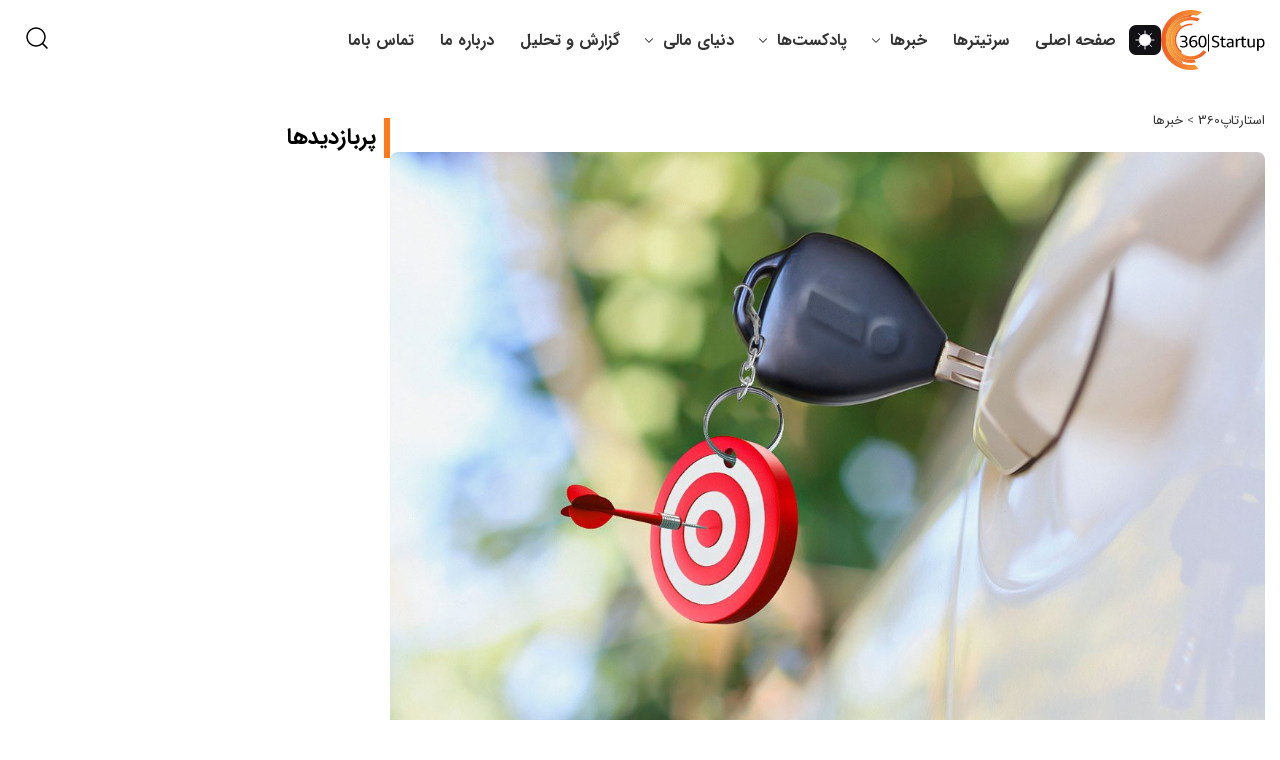

--- FILE ---
content_type: text/html; charset=UTF-8
request_url: https://startup360.ir/%D8%A8%D9%88%D8%B1%D8%B3%DB%8C%D9%87-%D8%A7%D8%B3%D9%86%D9%BE-%D9%88%DB%8C%DA%98%D9%87-%DA%A9%D8%A7%D8%B1%D8%A8%D8%B1%D8%A7%D9%86-%D8%B1%D8%A7%D9%86%D9%86%D8%AF%D9%87-%D8%A8%D8%A7-%D8%A7%D8%B3%D8%AA/
body_size: 30222
content:
<!DOCTYPE html>
<html dir="rtl" lang="fa-IR" prefix="og: https://ogp.me/ns#">
<head>
    <meta charset="UTF-8">
<script type="text/javascript">
/* <![CDATA[ */
var gform;gform||(document.addEventListener("gform_main_scripts_loaded",function(){gform.scriptsLoaded=!0}),document.addEventListener("gform/theme/scripts_loaded",function(){gform.themeScriptsLoaded=!0}),window.addEventListener("DOMContentLoaded",function(){gform.domLoaded=!0}),gform={domLoaded:!1,scriptsLoaded:!1,themeScriptsLoaded:!1,isFormEditor:()=>"function"==typeof InitializeEditor,callIfLoaded:function(o){return!(!gform.domLoaded||!gform.scriptsLoaded||!gform.themeScriptsLoaded&&!gform.isFormEditor()||(gform.isFormEditor()&&console.warn("The use of gform.initializeOnLoaded() is deprecated in the form editor context and will be removed in Gravity Forms 3.1."),o(),0))},initializeOnLoaded:function(o){gform.callIfLoaded(o)||(document.addEventListener("gform_main_scripts_loaded",()=>{gform.scriptsLoaded=!0,gform.callIfLoaded(o)}),document.addEventListener("gform/theme/scripts_loaded",()=>{gform.themeScriptsLoaded=!0,gform.callIfLoaded(o)}),window.addEventListener("DOMContentLoaded",()=>{gform.domLoaded=!0,gform.callIfLoaded(o)}))},hooks:{action:{},filter:{}},addAction:function(o,r,e,t){gform.addHook("action",o,r,e,t)},addFilter:function(o,r,e,t){gform.addHook("filter",o,r,e,t)},doAction:function(o){gform.doHook("action",o,arguments)},applyFilters:function(o){return gform.doHook("filter",o,arguments)},removeAction:function(o,r){gform.removeHook("action",o,r)},removeFilter:function(o,r,e){gform.removeHook("filter",o,r,e)},addHook:function(o,r,e,t,n){null==gform.hooks[o][r]&&(gform.hooks[o][r]=[]);var d=gform.hooks[o][r];null==n&&(n=r+"_"+d.length),gform.hooks[o][r].push({tag:n,callable:e,priority:t=null==t?10:t})},doHook:function(r,o,e){var t;if(e=Array.prototype.slice.call(e,1),null!=gform.hooks[r][o]&&((o=gform.hooks[r][o]).sort(function(o,r){return o.priority-r.priority}),o.forEach(function(o){"function"!=typeof(t=o.callable)&&(t=window[t]),"action"==r?t.apply(null,e):e[0]=t.apply(null,e)})),"filter"==r)return e[0]},removeHook:function(o,r,t,n){var e;null!=gform.hooks[o][r]&&(e=(e=gform.hooks[o][r]).filter(function(o,r,e){return!!(null!=n&&n!=o.tag||null!=t&&t!=o.priority)}),gform.hooks[o][r]=e)}});
/* ]]> */
</script>

    <meta name="viewport" content="width=device-width, initial-scale=1">
<meta name="google-site-verification" content="W-IPm-8nFlI6xFhlqGr1XTa5u9633Jmh3OdrnrmXDfY" />
        <script type="application/ld+json">
    {
        "@context": "https://schema.org",
        "@type": "NewsArticle",
        "headline": "اسنپ خبر داد: بورسیه ویژه کاربران راننده با استعداد",
        "datePublished": "2022-02-14T11:57:27+00:00",
        "dateModified": "2025-08-01T23:58:27+00:00",
        "author": {
            "@type": "Person",
            "name": ""
        },
        "publisher": {
            "@type": "Organization",
            "name": "استارتاپ۳۶۰",
            "logo": {
                "@type": "ImageObject",
                "url": "https://startup360.ir/wp-content/themes/startup360/images/logo.png"
            }
        }
    }
    </script>
         <style type="text/css" class="darkify_inline_css"> :root { --darkify_dark_mode_bg: #0F0F0F;--darkify_dark_mode_secondary_bg: #171717;--darkify_dark_mode_text_color: #BEBEBE;--darkify_dark_mode_link_color: #E7E7E7;--darkify_dark_mode_link_hover_color: #BEBEBE;--darkify_dark_mode_input_bg: #2D2D2D;--darkify_dark_mode_input_text_color: #BEBEBE;--darkify_dark_mode_input_placeholder_color: #BEBEBE;--darkify_dark_mode_border_color: #4A4A4A;--darkify_dark_mode_btn_text_color: #BEBEBE;--darkify_dark_mode_btn_bg: #4A4A4A;--darkify_dark_mode_btn_text_hover_color: #BEBEBE;--darkify_dark_mode_btn_hover_bg: #2D2D2D; } </style><style type="text/css" class="darkify_inline_css"> .darkify_dark_mode_enabled::-webkit-scrollbar { background: #29292a !important; } .darkify_dark_mode_enabled::-webkit-scrollbar-track { background: #29292a !important; } .darkify_dark_mode_enabled::-webkit-scrollbar-thumb { background-color: #52565a !important; } .darkify_dark_mode_enabled::-webkit-scrollbar-corner { background-color: #52565a !important; } .darkify_dark_mode_enabled::-webkit-scrollbar-button { background-color: transparent !important; background-repeat: no-repeat !important; background-size: contain !important; background-position: center !important; } .darkify_dark_mode_enabled::-webkit-scrollbar-button:start { background-image: url(https://startup360.ir/wp-content/plugins/darkify/src/assets/img/others/scroll_arrow_up.svg) !important; } .darkify_dark_mode_enabled::-webkit-scrollbar-button:end { background-image: url(https://startup360.ir/wp-content/plugins/darkify/src/assets/img/others/scroll_arrow_down.svg) !important; } .darkify_dark_mode_enabled::-webkit-scrollbar-button:start:horizontal { background-image: url(https://startup360.ir/wp-content/plugins/darkify/src/assets/img/others/scroll_arrow_left.svg) !important; } .darkify_dark_mode_enabled::-webkit-scrollbar-button:end:horizontal { background-image: url(https://startup360.ir/wp-content/plugins/darkify/src/assets/img/others/scroll_arrow_right.svg) !important; }</style><script type="text/javascript" class="darkify_inline_js"> var darkify_switch_unique_id = ""; var darkify_is_this_admin_panel = "0"; var darkify_enable_default_dark_mode = ""; var darkify_enable_os_aware = "1"; var darkify_enable_keyboard_shortcut = "1"; var darkify_enable_time_based_dark = ""; var darkify_time_based_dark_start = ""; var darkify_time_based_dark_stop = ""; var darkify_alternative_dark_mode_switch = ""; var darkify_enable_low_image_brightness = "1"; var darkify_image_brightness_to = "80"; var darkify_enable_image_grayscale = ""; var darkify_image_grayscale_to = "80"; var darkify_enable_bg_image_darken = "1"; var darkify_bg_image_darken_to = "60"; var darkify_enable_invert_inline_svg = "0"; var darkify_enable_low_video_brightness = "1"; var darkify_video_brightness_to = "80"; var darkify_enable_video_grayscale = ""; var darkify_video_grayscale_to = "80"; var darkify_disallowed_elements = ".darkify_ignore, .darkify_ignore *, .darkify_switch, .darkify_switch *, .mobile-menu-toggle, .header-navigation.active, .social-link img, #darkmodeoff, #darkmodeon, .share-buttons a img, .post-excerpt p, .search-toggle img, .owl-dot, .owl-dot.active"; var darkify_allowed_btn_class = ["elementor-button","gspb-buttonbox","fusion-button","wp-element-button","ct-header-search","stk-button"]; </script><link rel="preload" href="https://startup360.ir/wp-content/plugins/rate-my-post/public/css/fonts/ratemypost.ttf" type="font/ttf" as="font" crossorigin="anonymous">
<!-- بهینه‌سازی موتور جستجو توسط Rank Math - https://rankmath.com/ -->
<title>اسنپ خبر داد: بورسیه ویژه کاربران راننده با استعداد - استارتاپ360</title>
<meta name="description" content="اسنپ تصمیم دارد در قالب طرح «مستقیم تا رویا» هر ۶ ماه یک‌بار با اهدای یک بورسیه‌ تا سقف ۲۰۰ میلیون تومان و معافیت یک‌ساله از پرداخت کمیسیون، از کاربران راننده با استعداد در راه رسیدن به اهدافشان حمایت کند."/>
<meta name="robots" content="follow, index, max-snippet:-1, max-video-preview:-1, max-image-preview:large"/>
<link rel="canonical" href="https://startup360.ir/%d8%a8%d9%88%d8%b1%d8%b3%db%8c%d9%87-%d8%a7%d8%b3%d9%86%d9%be-%d9%88%db%8c%da%98%d9%87-%da%a9%d8%a7%d8%b1%d8%a8%d8%b1%d8%a7%d9%86-%d8%b1%d8%a7%d9%86%d9%86%d8%af%d9%87-%d8%a8%d8%a7-%d8%a7%d8%b3%d8%aa/" />
<meta property="og:locale" content="fa_IR" />
<meta property="og:type" content="article" />
<meta property="og:title" content="اسنپ خبر داد: بورسیه ویژه کاربران راننده با استعداد - استارتاپ360" />
<meta property="og:description" content="اسنپ تصمیم دارد در قالب طرح «مستقیم تا رویا» هر ۶ ماه یک‌بار با اهدای یک بورسیه‌ تا سقف ۲۰۰ میلیون تومان و معافیت یک‌ساله از پرداخت کمیسیون، از کاربران راننده با استعداد در راه رسیدن به اهدافشان حمایت کند." />
<meta property="og:url" content="https://startup360.ir/%d8%a8%d9%88%d8%b1%d8%b3%db%8c%d9%87-%d8%a7%d8%b3%d9%86%d9%be-%d9%88%db%8c%da%98%d9%87-%da%a9%d8%a7%d8%b1%d8%a8%d8%b1%d8%a7%d9%86-%d8%b1%d8%a7%d9%86%d9%86%d8%af%d9%87-%d8%a8%d8%a7-%d8%a7%d8%b3%d8%aa/" />
<meta property="og:site_name" content="استارتاپ۳۶۰" />
<meta property="article:tag" content="اسنپ" />
<meta property="article:section" content="خبرها" />
<meta property="og:updated_time" content="2025-08-01T23:58:27+03:30" />
<meta property="og:image" content="https://startup360.ir/wp-content/uploads/2022/02/1200x800-1-1.jpg" />
<meta property="og:image:secure_url" content="https://startup360.ir/wp-content/uploads/2022/02/1200x800-1-1.jpg" />
<meta property="og:image:width" content="1200" />
<meta property="og:image:height" content="800" />
<meta property="og:image:alt" content="بورسیه اسنپ راننده اسنپ سفیر اسنپ" />
<meta property="og:image:type" content="image/jpeg" />
<meta name="twitter:card" content="summary_large_image" />
<meta name="twitter:title" content="اسنپ خبر داد: بورسیه ویژه کاربران راننده با استعداد - استارتاپ360" />
<meta name="twitter:description" content="اسنپ تصمیم دارد در قالب طرح «مستقیم تا رویا» هر ۶ ماه یک‌بار با اهدای یک بورسیه‌ تا سقف ۲۰۰ میلیون تومان و معافیت یک‌ساله از پرداخت کمیسیون، از کاربران راننده با استعداد در راه رسیدن به اهدافشان حمایت کند." />
<meta name="twitter:image" content="https://startup360.ir/wp-content/uploads/2022/02/1200x800-1-1.jpg" />
<meta name="twitter:label1" content="نویسنده" />
<meta name="twitter:data1" content="تحریریه" />
<meta name="twitter:label2" content="زمان خواندن" />
<meta name="twitter:data2" content="3 دقیقه" />
<!-- /افزونه سئو ورپرس Rank Math -->

<link rel="alternate" type="application/rss+xml" title="استارتاپ۳۶۰ &raquo; اسنپ خبر داد: بورسیه ویژه کاربران راننده با استعداد خوراک دیدگاه‌ها" href="https://startup360.ir/%d8%a8%d9%88%d8%b1%d8%b3%db%8c%d9%87-%d8%a7%d8%b3%d9%86%d9%be-%d9%88%db%8c%da%98%d9%87-%da%a9%d8%a7%d8%b1%d8%a8%d8%b1%d8%a7%d9%86-%d8%b1%d8%a7%d9%86%d9%86%d8%af%d9%87-%d8%a8%d8%a7-%d8%a7%d8%b3%d8%aa/feed/" />
<link rel="alternate" title="oEmbed (JSON)" type="application/json+oembed" href="https://startup360.ir/wp-json/oembed/1.0/embed?url=https%3A%2F%2Fstartup360.ir%2F%25d8%25a8%25d9%2588%25d8%25b1%25d8%25b3%25db%258c%25d9%2587-%25d8%25a7%25d8%25b3%25d9%2586%25d9%25be-%25d9%2588%25db%258c%25da%2598%25d9%2587-%25da%25a9%25d8%25a7%25d8%25b1%25d8%25a8%25d8%25b1%25d8%25a7%25d9%2586-%25d8%25b1%25d8%25a7%25d9%2586%25d9%2586%25d8%25af%25d9%2587-%25d8%25a8%25d8%25a7-%25d8%25a7%25d8%25b3%25d8%25aa%2F" />
<link rel="alternate" title="oEmbed (XML)" type="text/xml+oembed" href="https://startup360.ir/wp-json/oembed/1.0/embed?url=https%3A%2F%2Fstartup360.ir%2F%25d8%25a8%25d9%2588%25d8%25b1%25d8%25b3%25db%258c%25d9%2587-%25d8%25a7%25d8%25b3%25d9%2586%25d9%25be-%25d9%2588%25db%258c%25da%2598%25d9%2587-%25da%25a9%25d8%25a7%25d8%25b1%25d8%25a8%25d8%25b1%25d8%25a7%25d9%2586-%25d8%25b1%25d8%25a7%25d9%2586%25d9%2586%25d8%25af%25d9%2587-%25d8%25a8%25d8%25a7-%25d8%25a7%25d8%25b3%25d8%25aa%2F&#038;format=xml" />
<style id='wp-img-auto-sizes-contain-inline-css' type='text/css'>
img:is([sizes=auto i],[sizes^="auto," i]){contain-intrinsic-size:3000px 1500px}
/*# sourceURL=wp-img-auto-sizes-contain-inline-css */
</style>
<style id='wp-emoji-styles-inline-css' type='text/css'>

	img.wp-smiley, img.emoji {
		display: inline !important;
		border: none !important;
		box-shadow: none !important;
		height: 1em !important;
		width: 1em !important;
		margin: 0 0.07em !important;
		vertical-align: -0.1em !important;
		background: none !important;
		padding: 0 !important;
	}
/*# sourceURL=wp-emoji-styles-inline-css */
</style>
<style id='wp-block-library-inline-css' type='text/css'>
:root{--wp-block-synced-color:#7a00df;--wp-block-synced-color--rgb:122,0,223;--wp-bound-block-color:var(--wp-block-synced-color);--wp-editor-canvas-background:#ddd;--wp-admin-theme-color:#007cba;--wp-admin-theme-color--rgb:0,124,186;--wp-admin-theme-color-darker-10:#006ba1;--wp-admin-theme-color-darker-10--rgb:0,107,160.5;--wp-admin-theme-color-darker-20:#005a87;--wp-admin-theme-color-darker-20--rgb:0,90,135;--wp-admin-border-width-focus:2px}@media (min-resolution:192dpi){:root{--wp-admin-border-width-focus:1.5px}}.wp-element-button{cursor:pointer}:root .has-very-light-gray-background-color{background-color:#eee}:root .has-very-dark-gray-background-color{background-color:#313131}:root .has-very-light-gray-color{color:#eee}:root .has-very-dark-gray-color{color:#313131}:root .has-vivid-green-cyan-to-vivid-cyan-blue-gradient-background{background:linear-gradient(135deg,#00d084,#0693e3)}:root .has-purple-crush-gradient-background{background:linear-gradient(135deg,#34e2e4,#4721fb 50%,#ab1dfe)}:root .has-hazy-dawn-gradient-background{background:linear-gradient(135deg,#faaca8,#dad0ec)}:root .has-subdued-olive-gradient-background{background:linear-gradient(135deg,#fafae1,#67a671)}:root .has-atomic-cream-gradient-background{background:linear-gradient(135deg,#fdd79a,#004a59)}:root .has-nightshade-gradient-background{background:linear-gradient(135deg,#330968,#31cdcf)}:root .has-midnight-gradient-background{background:linear-gradient(135deg,#020381,#2874fc)}:root{--wp--preset--font-size--normal:16px;--wp--preset--font-size--huge:42px}.has-regular-font-size{font-size:1em}.has-larger-font-size{font-size:2.625em}.has-normal-font-size{font-size:var(--wp--preset--font-size--normal)}.has-huge-font-size{font-size:var(--wp--preset--font-size--huge)}.has-text-align-center{text-align:center}.has-text-align-left{text-align:left}.has-text-align-right{text-align:right}.has-fit-text{white-space:nowrap!important}#end-resizable-editor-section{display:none}.aligncenter{clear:both}.items-justified-left{justify-content:flex-start}.items-justified-center{justify-content:center}.items-justified-right{justify-content:flex-end}.items-justified-space-between{justify-content:space-between}.screen-reader-text{border:0;clip-path:inset(50%);height:1px;margin:-1px;overflow:hidden;padding:0;position:absolute;width:1px;word-wrap:normal!important}.screen-reader-text:focus{background-color:#ddd;clip-path:none;color:#444;display:block;font-size:1em;height:auto;left:5px;line-height:normal;padding:15px 23px 14px;text-decoration:none;top:5px;width:auto;z-index:100000}html :where(.has-border-color){border-style:solid}html :where([style*=border-top-color]){border-top-style:solid}html :where([style*=border-right-color]){border-right-style:solid}html :where([style*=border-bottom-color]){border-bottom-style:solid}html :where([style*=border-left-color]){border-left-style:solid}html :where([style*=border-width]){border-style:solid}html :where([style*=border-top-width]){border-top-style:solid}html :where([style*=border-right-width]){border-right-style:solid}html :where([style*=border-bottom-width]){border-bottom-style:solid}html :where([style*=border-left-width]){border-left-style:solid}html :where(img[class*=wp-image-]){height:auto;max-width:100%}:where(figure){margin:0 0 1em}html :where(.is-position-sticky){--wp-admin--admin-bar--position-offset:var(--wp-admin--admin-bar--height,0px)}@media screen and (max-width:600px){html :where(.is-position-sticky){--wp-admin--admin-bar--position-offset:0px}}

/*# sourceURL=wp-block-library-inline-css */
</style><style id='global-styles-inline-css' type='text/css'>
:root{--wp--preset--aspect-ratio--square: 1;--wp--preset--aspect-ratio--4-3: 4/3;--wp--preset--aspect-ratio--3-4: 3/4;--wp--preset--aspect-ratio--3-2: 3/2;--wp--preset--aspect-ratio--2-3: 2/3;--wp--preset--aspect-ratio--16-9: 16/9;--wp--preset--aspect-ratio--9-16: 9/16;--wp--preset--color--black: #000000;--wp--preset--color--cyan-bluish-gray: #abb8c3;--wp--preset--color--white: #ffffff;--wp--preset--color--pale-pink: #f78da7;--wp--preset--color--vivid-red: #cf2e2e;--wp--preset--color--luminous-vivid-orange: #ff6900;--wp--preset--color--luminous-vivid-amber: #fcb900;--wp--preset--color--light-green-cyan: #7bdcb5;--wp--preset--color--vivid-green-cyan: #00d084;--wp--preset--color--pale-cyan-blue: #8ed1fc;--wp--preset--color--vivid-cyan-blue: #0693e3;--wp--preset--color--vivid-purple: #9b51e0;--wp--preset--gradient--vivid-cyan-blue-to-vivid-purple: linear-gradient(135deg,rgb(6,147,227) 0%,rgb(155,81,224) 100%);--wp--preset--gradient--light-green-cyan-to-vivid-green-cyan: linear-gradient(135deg,rgb(122,220,180) 0%,rgb(0,208,130) 100%);--wp--preset--gradient--luminous-vivid-amber-to-luminous-vivid-orange: linear-gradient(135deg,rgb(252,185,0) 0%,rgb(255,105,0) 100%);--wp--preset--gradient--luminous-vivid-orange-to-vivid-red: linear-gradient(135deg,rgb(255,105,0) 0%,rgb(207,46,46) 100%);--wp--preset--gradient--very-light-gray-to-cyan-bluish-gray: linear-gradient(135deg,rgb(238,238,238) 0%,rgb(169,184,195) 100%);--wp--preset--gradient--cool-to-warm-spectrum: linear-gradient(135deg,rgb(74,234,220) 0%,rgb(151,120,209) 20%,rgb(207,42,186) 40%,rgb(238,44,130) 60%,rgb(251,105,98) 80%,rgb(254,248,76) 100%);--wp--preset--gradient--blush-light-purple: linear-gradient(135deg,rgb(255,206,236) 0%,rgb(152,150,240) 100%);--wp--preset--gradient--blush-bordeaux: linear-gradient(135deg,rgb(254,205,165) 0%,rgb(254,45,45) 50%,rgb(107,0,62) 100%);--wp--preset--gradient--luminous-dusk: linear-gradient(135deg,rgb(255,203,112) 0%,rgb(199,81,192) 50%,rgb(65,88,208) 100%);--wp--preset--gradient--pale-ocean: linear-gradient(135deg,rgb(255,245,203) 0%,rgb(182,227,212) 50%,rgb(51,167,181) 100%);--wp--preset--gradient--electric-grass: linear-gradient(135deg,rgb(202,248,128) 0%,rgb(113,206,126) 100%);--wp--preset--gradient--midnight: linear-gradient(135deg,rgb(2,3,129) 0%,rgb(40,116,252) 100%);--wp--preset--font-size--small: 13px;--wp--preset--font-size--medium: 20px;--wp--preset--font-size--large: 36px;--wp--preset--font-size--x-large: 42px;--wp--preset--spacing--20: 0.44rem;--wp--preset--spacing--30: 0.67rem;--wp--preset--spacing--40: 1rem;--wp--preset--spacing--50: 1.5rem;--wp--preset--spacing--60: 2.25rem;--wp--preset--spacing--70: 3.38rem;--wp--preset--spacing--80: 5.06rem;--wp--preset--shadow--natural: 6px 6px 9px rgba(0, 0, 0, 0.2);--wp--preset--shadow--deep: 12px 12px 50px rgba(0, 0, 0, 0.4);--wp--preset--shadow--sharp: 6px 6px 0px rgba(0, 0, 0, 0.2);--wp--preset--shadow--outlined: 6px 6px 0px -3px rgb(255, 255, 255), 6px 6px rgb(0, 0, 0);--wp--preset--shadow--crisp: 6px 6px 0px rgb(0, 0, 0);}:where(.is-layout-flex){gap: 0.5em;}:where(.is-layout-grid){gap: 0.5em;}body .is-layout-flex{display: flex;}.is-layout-flex{flex-wrap: wrap;align-items: center;}.is-layout-flex > :is(*, div){margin: 0;}body .is-layout-grid{display: grid;}.is-layout-grid > :is(*, div){margin: 0;}:where(.wp-block-columns.is-layout-flex){gap: 2em;}:where(.wp-block-columns.is-layout-grid){gap: 2em;}:where(.wp-block-post-template.is-layout-flex){gap: 1.25em;}:where(.wp-block-post-template.is-layout-grid){gap: 1.25em;}.has-black-color{color: var(--wp--preset--color--black) !important;}.has-cyan-bluish-gray-color{color: var(--wp--preset--color--cyan-bluish-gray) !important;}.has-white-color{color: var(--wp--preset--color--white) !important;}.has-pale-pink-color{color: var(--wp--preset--color--pale-pink) !important;}.has-vivid-red-color{color: var(--wp--preset--color--vivid-red) !important;}.has-luminous-vivid-orange-color{color: var(--wp--preset--color--luminous-vivid-orange) !important;}.has-luminous-vivid-amber-color{color: var(--wp--preset--color--luminous-vivid-amber) !important;}.has-light-green-cyan-color{color: var(--wp--preset--color--light-green-cyan) !important;}.has-vivid-green-cyan-color{color: var(--wp--preset--color--vivid-green-cyan) !important;}.has-pale-cyan-blue-color{color: var(--wp--preset--color--pale-cyan-blue) !important;}.has-vivid-cyan-blue-color{color: var(--wp--preset--color--vivid-cyan-blue) !important;}.has-vivid-purple-color{color: var(--wp--preset--color--vivid-purple) !important;}.has-black-background-color{background-color: var(--wp--preset--color--black) !important;}.has-cyan-bluish-gray-background-color{background-color: var(--wp--preset--color--cyan-bluish-gray) !important;}.has-white-background-color{background-color: var(--wp--preset--color--white) !important;}.has-pale-pink-background-color{background-color: var(--wp--preset--color--pale-pink) !important;}.has-vivid-red-background-color{background-color: var(--wp--preset--color--vivid-red) !important;}.has-luminous-vivid-orange-background-color{background-color: var(--wp--preset--color--luminous-vivid-orange) !important;}.has-luminous-vivid-amber-background-color{background-color: var(--wp--preset--color--luminous-vivid-amber) !important;}.has-light-green-cyan-background-color{background-color: var(--wp--preset--color--light-green-cyan) !important;}.has-vivid-green-cyan-background-color{background-color: var(--wp--preset--color--vivid-green-cyan) !important;}.has-pale-cyan-blue-background-color{background-color: var(--wp--preset--color--pale-cyan-blue) !important;}.has-vivid-cyan-blue-background-color{background-color: var(--wp--preset--color--vivid-cyan-blue) !important;}.has-vivid-purple-background-color{background-color: var(--wp--preset--color--vivid-purple) !important;}.has-black-border-color{border-color: var(--wp--preset--color--black) !important;}.has-cyan-bluish-gray-border-color{border-color: var(--wp--preset--color--cyan-bluish-gray) !important;}.has-white-border-color{border-color: var(--wp--preset--color--white) !important;}.has-pale-pink-border-color{border-color: var(--wp--preset--color--pale-pink) !important;}.has-vivid-red-border-color{border-color: var(--wp--preset--color--vivid-red) !important;}.has-luminous-vivid-orange-border-color{border-color: var(--wp--preset--color--luminous-vivid-orange) !important;}.has-luminous-vivid-amber-border-color{border-color: var(--wp--preset--color--luminous-vivid-amber) !important;}.has-light-green-cyan-border-color{border-color: var(--wp--preset--color--light-green-cyan) !important;}.has-vivid-green-cyan-border-color{border-color: var(--wp--preset--color--vivid-green-cyan) !important;}.has-pale-cyan-blue-border-color{border-color: var(--wp--preset--color--pale-cyan-blue) !important;}.has-vivid-cyan-blue-border-color{border-color: var(--wp--preset--color--vivid-cyan-blue) !important;}.has-vivid-purple-border-color{border-color: var(--wp--preset--color--vivid-purple) !important;}.has-vivid-cyan-blue-to-vivid-purple-gradient-background{background: var(--wp--preset--gradient--vivid-cyan-blue-to-vivid-purple) !important;}.has-light-green-cyan-to-vivid-green-cyan-gradient-background{background: var(--wp--preset--gradient--light-green-cyan-to-vivid-green-cyan) !important;}.has-luminous-vivid-amber-to-luminous-vivid-orange-gradient-background{background: var(--wp--preset--gradient--luminous-vivid-amber-to-luminous-vivid-orange) !important;}.has-luminous-vivid-orange-to-vivid-red-gradient-background{background: var(--wp--preset--gradient--luminous-vivid-orange-to-vivid-red) !important;}.has-very-light-gray-to-cyan-bluish-gray-gradient-background{background: var(--wp--preset--gradient--very-light-gray-to-cyan-bluish-gray) !important;}.has-cool-to-warm-spectrum-gradient-background{background: var(--wp--preset--gradient--cool-to-warm-spectrum) !important;}.has-blush-light-purple-gradient-background{background: var(--wp--preset--gradient--blush-light-purple) !important;}.has-blush-bordeaux-gradient-background{background: var(--wp--preset--gradient--blush-bordeaux) !important;}.has-luminous-dusk-gradient-background{background: var(--wp--preset--gradient--luminous-dusk) !important;}.has-pale-ocean-gradient-background{background: var(--wp--preset--gradient--pale-ocean) !important;}.has-electric-grass-gradient-background{background: var(--wp--preset--gradient--electric-grass) !important;}.has-midnight-gradient-background{background: var(--wp--preset--gradient--midnight) !important;}.has-small-font-size{font-size: var(--wp--preset--font-size--small) !important;}.has-medium-font-size{font-size: var(--wp--preset--font-size--medium) !important;}.has-large-font-size{font-size: var(--wp--preset--font-size--large) !important;}.has-x-large-font-size{font-size: var(--wp--preset--font-size--x-large) !important;}
/*# sourceURL=global-styles-inline-css */
</style>

<style id='classic-theme-styles-inline-css' type='text/css'>
/*! This file is auto-generated */
.wp-block-button__link{color:#fff;background-color:#32373c;border-radius:9999px;box-shadow:none;text-decoration:none;padding:calc(.667em + 2px) calc(1.333em + 2px);font-size:1.125em}.wp-block-file__button{background:#32373c;color:#fff;text-decoration:none}
/*# sourceURL=/wp-includes/css/classic-themes.min.css */
</style>
<link rel='stylesheet' id='rate-my-post-css' href='https://startup360.ir/wp-content/plugins/rate-my-post/public/css/rate-my-post.min.css?ver=4.4.4' type='text/css' media='all' />
<link rel='stylesheet' id='ez-toc-css' href='https://startup360.ir/wp-content/plugins/easy-table-of-contents/assets/css/screen.min.css?ver=2.0.80' type='text/css' media='all' />
<style id='ez-toc-inline-css' type='text/css'>
div#ez-toc-container .ez-toc-title {font-size: 120%;}div#ez-toc-container .ez-toc-title {font-weight: 500;}div#ez-toc-container ul li , div#ez-toc-container ul li a {font-size: 95%;}div#ez-toc-container ul li , div#ez-toc-container ul li a {font-weight: 500;}div#ez-toc-container nav ul ul li {font-size: 90%;}.ez-toc-box-title {font-weight: bold; margin-bottom: 10px; text-align: center; text-transform: uppercase; letter-spacing: 1px; color: #666; padding-bottom: 5px;position:absolute;top:-4%;left:5%;background-color: inherit;transition: top 0.3s ease;}.ez-toc-box-title.toc-closed {top:-25%;}
.ez-toc-container-direction {direction: rtl;}.ez-toc-counter-rtl ul {direction: rtl;counter-reset: item-level1, item-level2, item-level3, item-level4, item-level5, item-level6;}.ez-toc-counter-rtl ul ul {direction: rtl;counter-reset: item-level2, item-level3, item-level4, item-level5, item-level6;}.ez-toc-counter-rtl ul ul ul {direction: rtl;counter-reset: item-level3, item-level4, item-level5, item-level6;}.ez-toc-counter-rtl ul ul ul ul {direction: rtl;counter-reset: item-level4, item-level5, item-level6;}.ez-toc-counter-rtl ul ul ul ul ul {direction: rtl;counter-reset: item-level5, item-level6;}.ez-toc-counter-rtl ul ul ul ul ul ul {direction: rtl;counter-reset: item-level6;}.ez-toc-counter-rtl ul li {counter-increment: item-level1;}.ez-toc-counter-rtl ul ul li {counter-increment: item-level2;}.ez-toc-counter-rtl ul ul ul li {counter-increment: item-level3;}.ez-toc-counter-rtl ul ul ul ul li {counter-increment: item-level4;}.ez-toc-counter-rtl ul ul ul ul ul li {counter-increment: item-level5;}.ez-toc-counter-rtl ul ul ul ul ul ul li {counter-increment: item-level6;}.ez-toc-counter-rtl nav ul li a::before {content: counter(item-level1, decimal) '. ';float: right;margin-left: 0.2rem;flex-grow: 0;flex-shrink: 0;  }.ez-toc-counter-rtl nav ul ul li a::before {content: counter(item-level2, decimal) "." counter(item-level1, decimal) '. ';float: right;margin-left: 0.2rem;flex-grow: 0;flex-shrink: 0;  }.ez-toc-counter-rtl nav ul ul ul li a::before {content: counter(item-level3, decimal) "." counter(item-level2, decimal) "." counter(item-level1, decimal) '. ';float: right;margin-left: 0.2rem;flex-grow: 0;flex-shrink: 0;  }.ez-toc-counter-rtl nav ul ul ul ul li a::before {content: counter(item-level4, decimal) "." counter(item-level3, decimal) "." counter(item-level2, decimal) "." counter(item-level1, decimal) '. ';float: right;margin-left: 0.2rem;flex-grow: 0;flex-shrink: 0;  }.ez-toc-counter-rtl nav ul ul ul ul ul li a::before {content: counter(item-level5, decimal) "." counter(item-level4, decimal) "." counter(item-level3, decimal) "." counter(item-level2, decimal) "." counter(item-level1, decimal) '. ';float: right;margin-left: 0.2rem;flex-grow: 0;flex-shrink: 0;  }.ez-toc-counter-rtl nav ul ul ul ul ul ul li a::before {content: counter(item-level6, decimal) "." counter(item-level5, decimal) "." counter(item-level4, decimal) "." counter(item-level3, decimal) "." counter(item-level2, decimal) "." counter(item-level1, decimal) '. ';float: right;margin-left: 0.2rem;flex-grow: 0;flex-shrink: 0;  }.ez-toc-widget-direction {direction: rtl;}.ez-toc-widget-container-rtl ul {direction: rtl;counter-reset: item-level1, item-level2, item-level3, item-level4, item-level5, item-level6;}.ez-toc-widget-container-rtl ul ul {direction: rtl;counter-reset: item-level2, item-level3, item-level4, item-level5, item-level6;}.ez-toc-widget-container-rtl ul ul ul {direction: rtl;counter-reset: item-level3, item-level4, item-level5, item-level6;}.ez-toc-widget-container-rtl ul ul ul ul {direction: rtl;counter-reset: item-level4, item-level5, item-level6;}.ez-toc-widget-container-rtl ul ul ul ul ul {direction: rtl;counter-reset: item-level5, item-level6;}.ez-toc-widget-container-rtl ul ul ul ul ul ul {direction: rtl;counter-reset: item-level6;}.ez-toc-widget-container-rtl ul li {counter-increment: item-level1;}.ez-toc-widget-container-rtl ul ul li {counter-increment: item-level2;}.ez-toc-widget-container-rtl ul ul ul li {counter-increment: item-level3;}.ez-toc-widget-container-rtl ul ul ul ul li {counter-increment: item-level4;}.ez-toc-widget-container-rtl ul ul ul ul ul li {counter-increment: item-level5;}.ez-toc-widget-container-rtl ul ul ul ul ul ul li {counter-increment: item-level6;}.ez-toc-widget-container-rtl nav ul li a::before {content: counter(item-level1, decimal) '. ';float: right;margin-left: 0.2rem;flex-grow: 0;flex-shrink: 0;  }.ez-toc-widget-container-rtl nav ul ul li a::before {content: counter(item-level2, decimal) "." counter(item-level1, decimal) '. ';float: right;margin-left: 0.2rem;flex-grow: 0;flex-shrink: 0;  }.ez-toc-widget-container-rtl nav ul ul ul li a::before {content: counter(item-level3, decimal) "." counter(item-level2, decimal) "." counter(item-level1, decimal) '. ';float: right;margin-left: 0.2rem;flex-grow: 0;flex-shrink: 0;  }.ez-toc-widget-container-rtl nav ul ul ul ul li a::before {content: counter(item-level4, decimal) "." counter(item-level3, decimal) "." counter(item-level2, decimal) "." counter(item-level1, decimal) '. ';float: right;margin-left: 0.2rem;flex-grow: 0;flex-shrink: 0;  }.ez-toc-widget-container-rtl nav ul ul ul ul ul li a::before {content: counter(item-level5, decimal) "." counter(item-level4, decimal) "." counter(item-level3, decimal) "." counter(item-level2, decimal) "." counter(item-level1, decimal) '. ';float: right;margin-left: 0.2rem;flex-grow: 0;flex-shrink: 0;  }.ez-toc-widget-container-rtl nav ul ul ul ul ul ul li a::before {content: counter(item-level6, decimal) "." counter(item-level5, decimal) "." counter(item-level4, decimal) "." counter(item-level3, decimal) "." counter(item-level2, decimal) "." counter(item-level1, decimal) '. ';float: right;margin-left: 0.2rem;flex-grow: 0;flex-shrink: 0;  }
/*# sourceURL=ez-toc-inline-css */
</style>
<link rel='stylesheet' id='startup-news-style-css' href='https://startup360.ir/wp-content/themes/startup360/style.css?ver=2746d33fd72846514447ac6025de81b4' type='text/css' media='all' />
<link rel='stylesheet' id='darkify-client-main-css' href='https://startup360.ir/wp-content/plugins/darkify/src/assets/css/client_main.min.css?ver=1.4.18' type='text/css' media='all' />
<link rel='stylesheet' id='theme-classic-css' href='https://startup360.ir/wp-content/plugins/darkify/src/assets/css/switcher/classic.min.css?ver=1.4.18' type='text/css' media='all' />
<script type="text/javascript">var n489D_vars={"triggerDomEvent":"true", "delayOn":"false", "triggerElementor":"true", "linkPreload":"false", "excludeLink":["add-to-cart"]};</script><script type="text/javascript" src="https://optimizerwpc.b-cdn.net/optimize.js?ic_ver=97a560" defer></script><script type="text/javascript" id="wpcompress-aio-js-extra">
/* <![CDATA[ */
var ngf298gh738qwbdh0s87v_vars = {"zoneName":"","siteurl":"https://startup360.ir","ajaxurl":"https://startup360.ir/wp-admin/admin-ajax.php","spinner":"https://startup360.ir/wp-content/plugins/wp-compress-image-optimizer/assets/images/spinner.svg","lazy_enabled":"false","background_sizing":"false","webp_enabled":"false","retina_enabled":"false","force_retina":"false","exif_enabled":"false","adaptive_enabled":"false","js_debug":"","slider_compatibility":null,"triggerDomEvent":"0"};
//# sourceURL=wpcompress-aio-js-extra
/* ]]> */
</script>
<script type="text/javascript" src="https://startup360.ir/wp-content/plugins/wp-compress-image-optimizer/assets/js/dist/optimizer.local.min.js?ver=6.60.21" id="wpcompress-aio-js"></script>
<script type="text/javascript" src="https://startup360.ir/wp-includes/js/jquery/jquery.min.js?ver=3.7.1" id="jquery-core-js"></script>
<script type="text/javascript" src="https://startup360.ir/wp-includes/js/jquery/jquery-migrate.min.js?ver=3.4.1" id="jquery-migrate-js"></script>
<script type="text/javascript" src="https://startup360.ir/wp-content/plugins/darkify/src/assets/js/client_main.min.js?ver=1.4.18" id="darkify-client-main-js"></script>
<link rel="https://api.w.org/" href="https://startup360.ir/wp-json/" /><link rel="alternate" title="JSON" type="application/json" href="https://startup360.ir/wp-json/wp/v2/posts/16539" /><link rel="icon" href="https://startup360.ir/wp-content/uploads/2025/06/cropped-favicon-32x32.png" sizes="32x32" />
<link rel="icon" href="https://startup360.ir/wp-content/uploads/2025/06/cropped-favicon-192x192.png" sizes="192x192" />
<link rel="apple-touch-icon" href="https://startup360.ir/wp-content/uploads/2025/06/cropped-favicon-180x180.png" />
<meta name="msapplication-TileImage" content="https://startup360.ir/wp-content/uploads/2025/06/cropped-favicon-270x270.png" />
		<style type="text/css" id="wp-custom-css">
			#floating-player-over{
	content:"";
	position:fixed;
	width:100%;
	height:100%;
	background:#000;
	top:0;
	right:0;
	left:auto;
	bottom:0;
opacity:0.4;
z-index: -1;
}

.entry-content a{
	color:blue;
}
.entry-content a:hover{
	color:#00a4ff;
}
#floating-player{
	    display: none;
    position: fixed;
    bottom: 0px;
    left: 0px;
    right: 0px;
    background: rgb(168 168 168);
    color: rgb(255 255 255);
    z-index: 9999;
    padding: 10px;
    font-size: 15px;
}
#close-player{
	position: absolute;
    top: 5px;
    right: 10px;
    border: none;
    color: white;
    font-size: 20px;
    cursor: pointer;
    background: #f16025;
    border-radius: 30px;
    margin-top: -16px;
}
#player-title{
	display:block; margin-top:5px;margin-bottom:15px;
}

.mobile-menu-close{
	    position: absolute;
    left: 18px;
    border-radius: 4px;
    border: 0;
    background: #FF9800;
    color: #ffffff;
    padding: 0px;
    width: 30px;
    height: 30px;
    font-size: 24px;z-index: 999;
}
figcaption{
background: #ff791a;
    border-radius: 0 0 8px 8px;
    text-align: center;
    color: #ffffff;
    padding: 0px 5px;
    margin-bottom: 20px;
	margin-top:-20px;
}
.entry-content img{
	border:0px solid #eee;
	margin-bottom:0;
	padding-bottom:0px;border-radius: 2px;
}
.entry-content img {
    margin-bottom: 20px;
}
.about-us-cls{
	border:1px solid #eee;
	border-radius:4px;
	padding:22px;
	margin:60px 0;
}
.about-us-cls h3{
	border-right:6px solid orange;
	padding-right:6px;
	margin-bottom:30px;
}

.box-contact-us{
	width:100%;
	display:flex;
	gap:12px;
	margin:60px 0
}
.box-contact-us span{
width: 50%;
float: right;
    display: flex;
    border: 1px solid #eee;
    border-radius: 4px;
    padding: 20px;
    align-items: center;
    color: #999;
    align-content: center;
    justify-content: center;
}
.box-contact-us span #displayno{
	display:none;	transition:0.3s all;
}
.box-contact-us span:hover #displayno{
	display:block;	transition:0.3s all;
}
.box-contact-us span:hover #displayno2{
	display:none;
	transition:0.3s all;
}
.box-contact-us span img{
max-width:60px;
	margin-left:10px;
}
.box-contact-us span a{
color:#333;font-family: inherit;
	font-size:18px;
	font-weight:500;margin-right:6px;
}
.abt-line-icon{
    display: flex;
    flex-direction: row;
    flex-wrap: wrap; border-top: 1px solid #eee;
	padding-top:20px;
	margin-top:30px;
}
.abt-line-icon span{
width:25%;    display: inline-block;
    float: right;
	padding:6px;
}
.abt-line-icon span #dispno{
visibility:hidden;
	width:0;
	transition:0.3s all;	padding:0;
	margin:0;
}
.abt-line-icon span:hover #dispno{
visibility:visible;
	width:30px;	transition:0.3s all;
	margin-left:-12px;
}
.abt-line-icon span:hover #dispno2{
visibility:hidden;
	width:0px;	transition:0.3s all;
	padding:0;
	margin:0;
}
.abt-line-icon span a{
    border: 1px solid #eee;
    width: 100%;
    border-radius: 12px;
    display: flex;
    padding: 12px;
    gap: 12px;color:#333;
}
.abt-line-icon span a img{
max-width:30px;margin-right:-12px;
}
@media(max-width:768px){
	.box-contact-us{
        display: flex;
        flex-direction: column;
        gap: 0px;
}
	.box-contact-us span{
	width:100%;margin-bottom: -10px;
}
	.abt-line-icon span{
width:50%;
}
	.podcast-desc{
		text-align:center;
		padding:0 0px 12px 0px !important;
	}
}
.header-navigation.active {
    z-index: 99999 !important;
}

.wp-video {
margin: 0 auto;
    margin-bottom: 30px;
    margin-top: 30px;
}
.entry-content ul{
margin:12px 0;

}
.entry-content ul li{
	padding-right:20px;
	position:relative;

}
.entry-content ul li:before {
    content: "";
    width: 8px;
    height: 8px;
    background: #a0a0a0;
    display: inline-block;
    position: absolute;
    right: 0px;
    top: 14px;
    border-radius: 30px;

}

.h_iframe-aparat_embed_frame {
    margin: 30px 0;
}








/* ===== ردیف تمام‌عرض ===== */
.gf-row{
    width: 100%;
    display: flex;
    justify-content: center;
    padding: 0px 0px;
    box-sizing: border-box;
    direction: rtl;
}

/* ===== باکس نارنجی واحد ===== */
.gf-box{
width: 100%;
    max-width: 100%;
    background: #f16025;
    border-radius: 14px;
    padding: 14px;
    display: flex;
    gap: 12px;
    align-items: center;
    box-shadow: 0 10px 30px rgba(17, 24, 39, 0.12);
    position: relative;
    overflow: hidden;
    flex-direction: column;
	margin: 82px 0 30px 0;
}

/* ستون متن */
.gf-left{
    color: #fff;
    z-index: 3;
    padding: 0px 12px;
}
.gf-left h2{
  margin:0 0 0px 0;
  font-size:26px;
  line-height:1.05;
  font-weight:800;
  color:#ffffff;
}
.gf-left p{
  margin:0 0 0px 0;
  color: rgba(255,255,255,0.95);
  font-size:12px;
	padding-left:16px;
}

/* دکمه CTA داخل باکس نارنجی */
.gf-cta{
  display:inline-block;
  padding:10px 16px;
  border-radius:999px;
  text-decoration:none;
  font-weight:700;
  background: #ffffff;
  color:#f16025;
  box-shadow: 0 6px 18px rgba(0,0,0,0.12);
  transition: transform .14s ease, box-shadow .14s ease;
}
.gf-cta:hover{ transform: translateY(-3px); box-shadow:0 12px 30px rgba(0,0,0,0.14); }

/* ستون فرم */
.gf-right{
    position: relative;
    z-index: 3;
    padding: 0px 10px;
    display: flex;
    align-items: center;
    justify-content: center;
    width: 100%;
}

/* محتوای فرم (گراویتی) */
.gform_wrapper{
  width:100%;
  max-width:560px;
  background: rgba(255,255,255,0.95);
  padding:16px;
  border-radius:10px;
  box-shadow: 0 8px 26px rgba(3,5,14,0.06);
}

/* لیبل‌ها و فیلدها */
.gform_wrapper .gfield_label{
  display:block;
  font-weight:700;
  margin-bottom:6px;
  color:#0f172a;
  font-size:13px;
}
.gform_wrapper .ginput_container input[type="text"],
.gform_wrapper .ginput_container input[type="email"],
.gform_wrapper textarea{
  width:100%;
  padding:10px 12px;
  border-radius:8px;
  border:1px solid rgba(15,23,42,0.06);
  background:#ffffff;
  font-size:14px;
  color:#0f172a;
  box-sizing:border-box;
}

/* دکمه ارسال فرم */
.gform_wrapper .gform_footer input[type="submit"],
.gform_wrapper .gform_button{
  padding:10px 14px;
  border-radius:8px;
  font-weight:800;
  border:none;
  cursor:pointer;
  background: linear-gradient(90deg,#f16025, #d94b1a);
  color:white;
  box-shadow: 0 8px 22px rgba(17,24,39,0.12);
  transition: transform .12s ease;
}
.gform_wrapper .gform_footer input[type="submit"]:hover{
  transform: translateY(-3px);
}

/* افکت‌های تزئینی ::before و ::after داخل باکس (اختیاری) */
.gf-box::before,
.gf-box::after{
  content:"";
  position:absolute;
  z-index:1;
  pointer-events:none;
  opacity:0.18;
  filter: blur(28px);
}
.gf-box::before{
  width:360px;
  height:360px;
  left:-80px;
  top:-60px;
    background: radial-gradient(circle at 30% 30%, #feffb8, #ffcf22 50%);
  border-radius:50%;
}
.gf-box::after{
  width:320px;
  height:320px;
  right:-80px;
  bottom:-60px;
    background: radial-gradient(circle at 30% 30%, #feffb8, #ffcf22 50%);
  border-radius:50%;
}

/* Responsive: ستون‌ها تبدیل به یک ستون شوند */
@media (max-width:880px){
  .gf-box{
    grid-template-columns: 1fr;
    padding:20px;
  }
	.gf-box {
            gap: 16px !important;
}
	.gf-right {
        margin-top: -10px  !important;
    }
  .floating-blob{
    display:none; /* در موبایل blob را مخفی می‌کنیم تا فرم خواناتر باشد */
  }
  .gf-left{ text-align:center; }
  .gf-right{ margin-top:6px; }

.gf-box{
	margin: 12px 0 30px 0;
}
.gf-left p{
  font-size:14px;
	padding-left:0px;
}
}

#gform_1{
	position:relative !important;
}

.gform_footer{
    margin: 0 !important;
    position: absolute !important;
    left: 0px !important;
    top: 0px !important;
    width: auto !important;
    border-radius: 8px 0 0 8px !important;
    overflow: hidden;
}
.gform-theme--framework .gform_validation_errors{
	display:none !important;
}
.gform-theme--framework .gform_validation_errors .gform_submission_error,.gform-theme--framework .field_description_below .gfield_description:where(:not(.gfield_creditcard_warning_message):not(.field_validation_above .gfield_validation_message):not(.ginput_counter_tinymce):not(.gfield_choice_limit_message)){
	display:none !important;
}


.gf-left h3{
color: #fff;
    padding: 0px 0px;
    margin: 0;
    width: 100%;
}


#ez-toc-container {
    width: 100%;
	margin-top:30px;    border-radius: 12px;
    border: 0px solid #aaa;
}
#ez-toc-container .ez-toc-js-icon-con, #ez-toc-container .ez-toc-toggle label {
    border: 0px solid #999191;
    left: 8px;
    width: 36px;
    top: 3px;
    background: #e4e4e4;
    border-radius: 6px;
    filter: sepia(0.21);
}
.ez-toc-counter-rtl nav ul li a::before {
display:none;
}
.entry-content ul li:before {
    background: #f36a29;
    top: 8px;
}
div#ez-toc-container ul li a {
    font-weight: 500;
    padding-right: 14px;
	font-size:13px;
}
#ez-toc-container .eztoc-toggle-hide-by-default {
    padding-top: 10px;
    margin-top: 10px;
    border-top: 1px solid #eeeeee;
}

.rmp-widgets-container.rmp-wp-plugin.rmp-main-container .rmp-rating-widget__icons-list li{
	padding-right: 8px;
}

.rmp-widgets-container.rmp-wp-plugin.rmp-main-container .rmp-rating-widget__icons-list li:before{
	display:none;
}
.rmp-rating-widget__results__votes{
	display:none;
}

.rmp-widgets-container.rmp-wp-plugin.rmp-main-container {
    margin: 32px 0 16px 0;
    border-top: 1px solid #ececec;
    padding-top: 20px;
}

.rmp-rating-widget .rmp-icon--half-highlight {
    background: linear-gradient(
270deg, #ffe699 50%, #ccc 50%);
    -webkit-text-fill-color: transparent;
    -webkit-background-clip: text;
}
@media(min-width:910px){
	.rmp-rating-widget .rmp-icon--ratings {
    font-size: 2rem;
}
	.rmp-heading--title {
    font-size: 1.225rem;
    font-weight: 400;
}
}		</style>
		<link rel='stylesheet' id='gravity_forms_theme_reset-css' href='https://startup360.ir/wp-content/plugins/gravityforms/assets/css/dist/gravity-forms-theme-reset.min.css?ver=2.9.18' type='text/css' media='all' />
<link rel='stylesheet' id='gravity_forms_theme_foundation-css' href='https://startup360.ir/wp-content/plugins/gravityforms/assets/css/dist/gravity-forms-theme-foundation.min.css?ver=2.9.18' type='text/css' media='all' />
<link rel='stylesheet' id='gravity_forms_theme_framework-css' href='https://startup360.ir/wp-content/plugins/gravityforms/assets/css/dist/gravity-forms-theme-framework.min.css?ver=2.9.18' type='text/css' media='all' />
<link rel='stylesheet' id='gravity_forms_orbital_theme-css' href='https://startup360.ir/wp-content/plugins/gravityforms/assets/css/dist/gravity-forms-orbital-theme.min.css?ver=2.9.18' type='text/css' media='all' />
</head>
<body data-rsssl=1 class="rtl wp-singular post-template-default single single-post postid-16539 single-format-standard wp-theme-startup360">
<header class="site-header">
    <div class="container">
        <div class="logo">
            <a href="https://startup360.ir/">
                <img src="https://startup360.ir/wp-content/themes/startup360/images/logo.svg" data-adaptive="false" data-src="https://startup360.ir/wp-content/themes/startup360/images/logo.svg" data-count-lazy="1" fetchpriority="high" decoding="async"id="darkmodeoff" alt="استارتاپ۳۶۰"  />
                <img src="https://startup360.ir/wp-content/themes/startup360/images/logo-dark.png" data-adaptive="false" data-src="https://startup360.ir/wp-content/themes/startup360/images/logo-dark.png" data-count-lazy="2" fetchpriority="high" decoding="async"id="darkmodeon" alt="استارتاپ۳۶۰"  />
            </a>
        </div>

                <style type="text/css">
                    #darkify_switch_825248493_shortcode {
                        --darkify_switch_light_mode_bg: #121116;
                        --darkify_switch_dark_mode_bg: #ffffff;
                        --darkify_switch_width: 35px;
                        --darkify_switch_height: 30px;
                        --darkify_switch_border: 0px;
                        --darkify_switch_border_light_color: #121119;
                        --darkify_switch_border_dark_color: #ffffff;
                        --darkify_switch_border_radius: 7px;
                        --darkify_switch_light_mode_color: #ffffff;
                        --darkify_switch_dark_mode_color: #121116;
                        --darkify_switch_icon_size: 20px;
                                            }
                </style>
                <div id="darkify_switch_825248493_shortcode" onclick="darkify_switch_trigger()" class="darkify_switch darkify_switch_style switch-classic "  style="position: relative;"><div class="theme-toggle"><svg xmlns="http://www.w3.org/2000/svg" aria-hidden="true" width="0px" height="0px" fill="currentColor" stroke-linecap="round" class="theme-toggle__classic" viewBox="0 0 32 32"><clipPath id="theme-toggle__classic__cutout"><path d="M0-5h30a1 1 0 0 0 9 13v24H0Z" /></clipPath><g clip-path="url(#theme-toggle__classic__cutout)"><circle cx="16" cy="16" r="9.34" /><g stroke="currentColor" stroke-width="1.5"><path d="M16 5.5v-4" /><path d="M16 30.5v-4" /><path d="M1.5 16h4" /><path d="M26.5 16h4" /><path d="m23.4 8.6 2.8-2.8" /><path d="m5.7 26.3 2.9-2.9" /><path d="m5.8 5.8 2.8 2.8" /><path d="m23.4 23.4 2.9 2.9" /></g></g></svg></div></div>
                <button class="mobile-menu-toggle">
            <span></span>
            <span></span>
            <span></span>
        </button>



<div class="header-navigation">
<button class="mobile-menu-close" aria-label="بستن منو">×</button>

            <nav class="main-navigation">
                <ul id="menu-menu-1" class="nav-menu"><li id="menu-item-31070" class="menu-item menu-item-type-post_type menu-item-object-page menu-item-home menu-item-31070"><a href="https://startup360.ir/">صفحه اصلی</a></li>
<li id="menu-item-31071" class="menu-item menu-item-type-taxonomy menu-item-object-headline_category menu-item-31071"><a href="https://startup360.ir/headline-category/daily/">سرتیترها</a></li>
<li id="menu-item-33139" class="menu-item menu-item-type-custom menu-item-object-custom menu-item-has-children menu-item-33139"><a href="https://startup360.ir/news/">خبرها</a>
<ul class="sub-menu">
	<li id="menu-item-31081" class="menu-item menu-item-type-taxonomy menu-item-object-category menu-item-31081"><a href="https://startup360.ir/category/%d8%af%db%8c%d8%ac%db%8c%da%a9%d8%a7%d9%84%d8%a7/">دیجی‌کالا</a></li>
	<li id="menu-item-31084" class="menu-item menu-item-type-taxonomy menu-item-object-category menu-item-31084"><a href="https://startup360.ir/category/%d8%af%db%8c%d9%88%d8%a7%d8%b1/">دیوار</a></li>
	<li id="menu-item-31083" class="menu-item menu-item-type-taxonomy menu-item-object-category menu-item-31083"><a href="https://startup360.ir/category/%d8%a7%d8%b3%d9%86%d9%be/">اسنپ</a></li>
	<li id="menu-item-31085" class="menu-item menu-item-type-taxonomy menu-item-object-category menu-item-31085"><a href="https://startup360.ir/category/%d8%aa%d9%be%d8%b3%db%8c/">تپسی</a></li>
	<li id="menu-item-31092" class="menu-item menu-item-type-taxonomy menu-item-object-category menu-item-31092"><a href="https://startup360.ir/category/%d8%b3%d8%b1%d8%a2%d9%88%d8%a7/">سرآوا</a></li>
	<li id="menu-item-32702" class="menu-item menu-item-type-taxonomy menu-item-object-category menu-item-32702"><a href="https://startup360.ir/category/%d8%b1%d9%85%d8%b2%d8%a7%d8%b1%d8%b2%d9%87%d8%a7-%d9%88-%d9%81%db%8c%d9%86%d8%aa%da%a9/">رمزارزها و فین‌تک</a></li>
	<li id="menu-item-31082" class="menu-item menu-item-type-taxonomy menu-item-object-category menu-item-31082"><a href="https://startup360.ir/category/%d8%a7%db%8c%d8%b1%d8%a7%d9%86%d8%b3%d9%84/">ایرانسل</a></li>
	<li id="menu-item-31087" class="menu-item menu-item-type-taxonomy menu-item-object-category menu-item-31087"><a href="https://startup360.ir/category/%d9%87%d9%85%d8%b1%d8%a7%d9%87-%d8%a7%d9%88%d9%84/">همراه اول</a></li>
	<li id="menu-item-31086" class="menu-item menu-item-type-taxonomy menu-item-object-category menu-item-31086"><a href="https://startup360.ir/category/%d9%86%d9%88%d8%a8%db%8c%d8%aa%da%a9%d8%b3/">نوبیتکس</a></li>
	<li id="menu-item-31095" class="menu-item menu-item-type-taxonomy menu-item-object-category menu-item-31095"><a href="https://startup360.ir/category/%d9%81%db%8c%d9%84%db%8c%d9%85%d9%88/">فیلیمو</a></li>
	<li id="menu-item-31089" class="menu-item menu-item-type-taxonomy menu-item-object-category menu-item-31089"><a href="https://startup360.ir/category/%d8%a7%d8%a8%d8%b1%d8%a2%d8%b1%d9%88%d8%a7%d9%86/">ابرآروان</a></li>
	<li id="menu-item-31088" class="menu-item menu-item-type-taxonomy menu-item-object-category menu-item-31088"><a href="https://startup360.ir/category/%d8%a2%d9%be%d8%a7%d8%b1%d8%a7%d8%aa/">آپارات</a></li>
	<li id="menu-item-31091" class="menu-item menu-item-type-taxonomy menu-item-object-category menu-item-31091"><a href="https://startup360.ir/category/%d8%a8%d9%84%d9%88%d8%a8%d8%a7%d9%86%da%a9/">بلوبانک</a></li>
	<li id="menu-item-31094" class="menu-item menu-item-type-taxonomy menu-item-object-category menu-item-31094"><a href="https://startup360.ir/category/%d9%81%d9%84%d8%a7%db%8c%d8%aa%db%8c%d9%88/">فلایتیو</a></li>
	<li id="menu-item-31093" class="menu-item menu-item-type-taxonomy menu-item-object-category menu-item-31093"><a href="https://startup360.ir/category/%d8%b9%d9%84%db%8c%d8%a8%d8%a7%d8%a8%d8%a7/">علی‌بابا</a></li>
	<li id="menu-item-31090" class="menu-item menu-item-type-taxonomy menu-item-object-category menu-item-31090"><a href="https://startup360.ir/category/%d8%a7%d9%82%d8%aa%d8%b5%d8%a7%d8%af-%d8%af%db%8c%d8%ac%db%8c%d8%aa%d8%a7%d9%84/">اقتصاد دیجیتال</a></li>
	<li id="menu-item-35183" class="menu-item menu-item-type-taxonomy menu-item-object-category menu-item-35183"><a href="https://startup360.ir/category/%d9%88%db%8c%d8%af%db%8c%d9%88/">ویدیو</a></li>
</ul>
</li>
<li id="menu-item-31079" class="menu-item menu-item-type-custom menu-item-object-custom menu-item-has-children menu-item-31079"><a href="#">پادکست‌ها</a>
<ul class="sub-menu">
	<li id="menu-item-31078" class="menu-item menu-item-type-taxonomy menu-item-object-podcast_category menu-item-31078"><a href="https://startup360.ir/podcast-category/weekly-podcast/">پادکست‌های هفتگی</a></li>
	<li id="menu-item-31077" class="menu-item menu-item-type-taxonomy menu-item-object-podcast_category menu-item-31077"><a href="https://startup360.ir/podcast-category/single-podcast/">پادکست‌های موردی</a></li>
</ul>
</li>
<li id="menu-item-31075" class="menu-item menu-item-type-taxonomy menu-item-object-category menu-item-has-children menu-item-31075"><a href="https://startup360.ir/category/%d8%af%d9%86%db%8c%d8%a7%db%8c-%d9%85%d8%a7%d9%84%db%8c/">دنیای مالی</a>
<ul class="sub-menu">
	<li id="menu-item-31074" class="menu-item menu-item-type-taxonomy menu-item-object-category menu-item-31074"><a href="https://startup360.ir/category/%d8%b1%d9%85%d8%b2%d8%a7%d8%b1%d8%b2%d9%87%d8%a7-%d9%88-%d9%81%db%8c%d9%86%d8%aa%da%a9/">رمزارزها و فین‌تک</a></li>
</ul>
</li>
<li id="menu-item-31080" class="menu-item menu-item-type-taxonomy menu-item-object-category menu-item-31080"><a href="https://startup360.ir/category/reports-and-analysis/">گزارش و تحلیل</a></li>
<li id="menu-item-31072" class="menu-item menu-item-type-post_type menu-item-object-page menu-item-31072"><a href="https://startup360.ir/about-us/">درباره ما</a></li>
<li id="menu-item-31073" class="menu-item menu-item-type-post_type menu-item-object-page menu-item-31073"><a href="https://startup360.ir/contact-us/">تماس باما</a></li>
</ul>            </nav>



            <div class="header-search">
                <button class="search-toggle">
                     <img src="https://startup360.ir/wp-content/themes/startup360/images/search.svg" data-adaptive="false" data-src="https://startup360.ir/wp-content/themes/startup360/images/search.svg" data-count-lazy="3" fetchpriority="high" decoding="async"alt="جستجو"  />
                </button>
                <div class="search-form-wrapper">
                    <form role="search" method="get" class="search-form" action="https://startup360.ir/">
				<label>
					<span class="screen-reader-text">جستجو برای:</span>
					<input type="search" class="search-field" placeholder="جستجو &hellip;" value="" name="s" />
				</label>
				<input type="submit" class="search-submit" value="جستجو" />
			</form>                </div>
            </div>
        </div>

    </div>

</header>
<div class="container"><div class="content-area">
    <main class="site-main">
                <article id="post-16539" class="post-16539 post type-post status-publish format-standard has-post-thumbnail hentry category-news tag-25">

            <!-- Breadcrumbs -->
            <div class="breadcrumbs">
                <a href="https://startup360.ir">استارتاپ360</a> &gt; <a href="https://startup360.ir/category/news/">خبرها</a>            </div> 

            <!-- Thumbnail -->
    <div class="post-thumbnail">
        <img src="https://startup360.ir/wp-content/uploads/2022/02/1200x800-1-1.jpg" data-adaptive="false" data-src="https://startup360.ir/wp-content/uploads/2022/02/1200x800-1-1.jpg" data-count-lazy="4" fetchpriority="high" decoding="async"width="1200" height="800" class=" attachment-full size-full wp-post-image" alt="اسنپ خبر داد: بورسیه ویژه کاربران راننده با استعداد" decoding="async" fetchpriority="high"  />    </div>


            <!-- Title -->
            <h1 class="entry-title">اسنپ خبر داد: بورسیه ویژه کاربران راننده با استعداد</h1>

            <!-- Post Meta -->
            <div class="post-meta">
                <div class="author-date">
                    <span class="author">
                        <img alt='' src='https://secure.gravatar.com/avatar/b8de9bb168687586964d5a9a4f7c425b64da68a4f29bf37f61f1f27c7756469a?s=96&#038;d=mm&#038;r=g' srcset='https://secure.gravatar.com/avatar/b8de9bb168687586964d5a9a4f7c425b64da68a4f29bf37f61f1f27c7756469a?s=192&#038;d=mm&#038;r=g 2x' class='avatar avatar-96 photo' height='96' width='96' decoding='async'/> تحریریه                    </span>
                    
                    <span class="date">
                        25 بهمن 1400     ‌‌     ‌‌    11:57                    </span>
                </div>

                <!-- Share Buttons -->
                <div class="share-buttons">
                    <a href="https://twitter.com/share?url=https://startup360.ir/%d8%a8%d9%88%d8%b1%d8%b3%db%8c%d9%87-%d8%a7%d8%b3%d9%86%d9%be-%d9%88%db%8c%da%98%d9%87-%da%a9%d8%a7%d8%b1%d8%a8%d8%b1%d8%a7%d9%86-%d8%b1%d8%a7%d9%86%d9%86%d8%af%d9%87-%d8%a8%d8%a7-%d8%a7%d8%b3%d8%aa/" class="share-popup twitter">
                        <img style="padding:2.5px;" src="https://startup360.ir/wp-content/themes/startup360/images/twitter.svg" alt="twitter">
                    </a>
                    <a href="https://www.facebook.com/sharer/sharer.php?u=https://startup360.ir/%d8%a8%d9%88%d8%b1%d8%b3%db%8c%d9%87-%d8%a7%d8%b3%d9%86%d9%be-%d9%88%db%8c%da%98%d9%87-%da%a9%d8%a7%d8%b1%d8%a8%d8%b1%d8%a7%d9%86-%d8%b1%d8%a7%d9%86%d9%86%d8%af%d9%87-%d8%a8%d8%a7-%d8%a7%d8%b3%d8%aa/" class="share-popup facebook">
                        <img src="https://startup360.ir/wp-content/themes/startup360/images/facebook.svg" data-adaptive="false" data-src="https://startup360.ir/wp-content/themes/startup360/images/facebook.svg" data-count-lazy="5" fetchpriority="high" decoding="async"alt="facebook"  />
                    </a>
                    <a href="https://www.linkedin.com/shareArticle?url=https://startup360.ir/%d8%a8%d9%88%d8%b1%d8%b3%db%8c%d9%87-%d8%a7%d8%b3%d9%86%d9%be-%d9%88%db%8c%da%98%d9%87-%da%a9%d8%a7%d8%b1%d8%a8%d8%b1%d8%a7%d9%86-%d8%b1%d8%a7%d9%86%d9%86%d8%af%d9%87-%d8%a8%d8%a7-%d8%a7%d8%b3%d8%aa/" class="share-popup linkedin">
                        <img src="https://startup360.ir/wp-content/themes/startup360/images/linkedin.svg" data-adaptive="false" data-src="https://startup360.ir/wp-content/themes/startup360/images/linkedin.svg" data-count-lazy="6" fetchpriority="high" decoding="async"alt="linkedin"  />
                    </a>
                <!-- Print Button -->
                <a href="#" id="print-post" class="print-icon">
                    <img src="https://startup360.ir/wp-content/themes/startup360/images/print1.png" data-adaptive="false" data-src="https://startup360.ir/wp-content/themes/startup360/images/print1.png" data-count-lazy="7" fetchpriority="high" decoding="async"alt="پرینت مطلب"  />
                </a>
                </div>


            </div>

            <!-- Post Excerpt -->
            <div class="post-excerpt">
                            </div>

            <!-- Post Content -->
            <div class="entry-content">
                <p dir="rtl" style="text-align: right;">برخی از کاربران راننده در کنار فعالیتشان در اسنپ، استعدادهای ویژه‌ای در زمینه‌های فرهنگی، ورزشی، هنری، علمی دارند و در زندگی شخصی‌شان اهداف خاصی را دنبال می‌کنند. اسنپ تصمیم دارد در قالب طرح «مستقیم تا رویا» هر ۶ ماه یک‌بار با اهدای یک بورسیه‌ تا سقف ۲۰۰ میلیون تومان و معافیت یک‌ساله از پرداخت کمیسیون، از کاربران راننده با استعداد در راه رسیدن به اهدافشان حمایت کند.</p>
<p dir="rtl"> </p>
<p dir="rtl" style="text-align: right;"><strong>قصه زندگی کاربران راننده اسنپ</strong></p>
<p dir="rtl" style="text-align: right;">تاکسی‌های اینترنتی با اینکه در تمام دنیا به عنوان یک پدیده جدید شناخته می‌شوند، اما توانسته‌اند در همین مدت کوتاه به شکل اجتناب‌ناپذیری با زندگی روزمره مردم گره بخورند. به لطف ظرفیت‌های موجود در تاکسی‌های اینترنتی افراد متناسب با وقت آزادی که دارند به این کار مشغول هستند. در بین آن‌ها، کسانی هستند که در کنار فعالیت به عنوان راننده، هدف خاصی را در زندگی شخصی دنبال می‌کنند یا دارای استعداد منحصربه‌فردی هستند. برخی از این افراد ناچارند به خاطر زمانی که برای تامین هزینه‌های زندگی خود می‌گذارند از اهداف دیگر زندگی‌شان فاصله بگیرند.</p>
<p dir="rtl" style="text-align: right;">اسنپ به عنوان اولین و بزرگ‌ترین تاکسی‌ اینترنتی ایران و ناوگانی با بیش از ۳ میلیون کاربر راننده، قصد دارد از راننده‌های با استعداد خود حمایت کند. هر کاربر راننده قصه خاص خود را دارد؛ برخی از رانندگان دارای استعدادهای خاص و بی‌نظیری هستند که در صورت حمایت و فراهم شدن امکانات مناسب، می‌تواند افتخارات ملی، حتی جهانی کسب کنند. اسنپ شرایطی را فراهم کرده تا راننده‌های با استعداد علاوه بر ادامه اشتغال به عنوان راننده اسنپ،‌ بتوانند به توانایی‌های خاص خود جامه‌ عمل بپوشاند.</p>
<p dir="rtl"> </p>
<p dir="rtl" style="text-align: right;"><strong>شرایط شرکت در بورسیه رانندگان اسنپ چیست؟</strong></p>
<p dir="rtl" style="text-align: right;">اگر شما یکی از کاربران راننده اسنپ (خودرو، باکس، پیک اسنپ‌فود، وانت و …) هستید و استعداد خاصی در زمینه‌های فرهنگی، ورزشی، هنری، علمی و غیره دارید، می‌توانید در طرح «مستقیم تا رویا» ثبت‌نام کنید و برای دریافت بورسیه رانندگان بااستعداد اسنپ درخواست دهید. برای این کار تنها کافی‌ است در زمان ثبت‌نام برای بورسیه حداقل ۳ ماه سابقه عضویت در ناوگان اسنپ را داشته باشید و استعداد شما ویژه، دارای خروجی ملموس یا تاثیر‌گذار بر زندگی عموم مردم باشد.</p>
<p dir="rtl" style="text-align: right;">متقاضیان هر ۶ ماه یک‌بار می‌توانند ثبت‌نام کنند؛ در نهایت تسهیلات زیر در اختیار ۳ فرد منتخب قرار داده می‌شود:</p>
<p dir="rtl" style="text-align: right;">منتخب اصلی: کمک هزینه نقدی تا سقف ۲۰۰ میلیون تومان</p>
<p dir="rtl" style="text-align: right;">دو منتخب بعدی: معافیت از پرداخت کمیسیون تا یکسال</p>
<p dir="rtl"> </p>
<p dir="rtl" style="text-align: right;"><strong>نحوه اطلاع‌رسانی زمان ثبت‌نام و مراحل داوری بورسیه رانندگان اسنپ چگونه است؟</strong></p>
<p dir="rtl" style="text-align: right;">با فرا رسیدن زمان ثبت‌نام، در سوپر اپلیکیشن اسنپ، صفحات اسنپ در شبکه‌های اجتماعی، صفحات ویژه کاربران راننده اسنپ در شبکه‌های اجتماعی، بلاگ اسنپ و سایر رسانه‌های خبری اطلاع‌رسانی‌ می‌شود.</p>
<p dir="rtl" style="text-align: right;">بعد از پایان مهلت ثبت‌نام از بین تمام درخواست‌های ارسال شده، آن‌هایی که بیشترین هم‌راستایی را با اهداف اعلام شده دارند، انتخاب می‌شوند. در مرحله بعدی با افراد منتخب مصاحبه‌ می‌شود. در نهایت ۳ طرح برگزیده و به رای‌گیری عمومی گذاشته می‌شوند تا منتخب اصلی و دو منتخب بعدی توسط رای‌گیری مردمی مشخص شوند.</p>
<p dir="rtl" style="text-align: right;">برای کسب اطلاعات بیشتر درباره مراحل، قوانین <a href="https://club.snapp.ir/snapp-scholarship/?utm_source=Startup360&amp;utm_medium=pr&amp;utm_campaign=scholarship" target="_blank" rel="noopener">و  ثبت‌نام بورسیه رانندگان اسنپ</a> به وبسایت اسنپ مراجعه کنید.</p>
<p dir="rtl"> </p>
<p dir="rtl"><a href="https://startup360.ir/1400/11/25/%d8%a8%d9%88%d8%b1%d8%b3%db%8c%d9%87-%d8%a7%d8%b3%d9%86%d9%be-%d9%88%db%8c%da%98%d9%87-%da%a9%d8%a7%d8%b1%d8%a8%d8%b1%d8%a7%d9%86-%d8%b1%d8%a7%d9%86%d9%86%d8%af%d9%87-%d8%a8%d8%a7-%d8%a7%d8%b3%d8%aa/%d8%a7%d9%85%db%8c%d8%b1-%d9%85%d8%ad%d9%85%d8%af-%d8%a8%db%8c%d8%a7%d8%aa/" rel="attachment wp-att-11516"><img src="https://startup360.ir/wp-content/uploads/2024/01/photo_2024-01-18_11-04-23.jpg" data-adaptive="false" data-src="https://startup360.ir/wp-content/uploads/2024/01/photo_2024-01-18_11-04-23.jpg" data-count-lazy="8" fetchpriority="high" decoding="async"decoding="async" class=" aligncenter size-full wp-image-11516" alt width="600" height="400"  /></a></p>
<p dir="rtl"> </p>
<p dir="rtl" style="text-align: right;"><strong>امیرمحمد بیات مدال‌آور جهانی کشتی؛ منتخب دوره اول بورسیه اسنپ</strong></p>
<p dir="rtl" style="text-align: right;">امیرمحمد بیات متولد ۱۳۸۰ و عضو تیم‌ ملی کشتی فرنگی جوانان ایران در وزن ۱۳۰ کیلوگرم است. او در مسابقات جهانی روسیه ۲۰۲۱ توانست مدال برنز جهانی را کسب کند. همین چند وقت پیش بود که خبر فعالیت امیرمحمد به عنوان راننده اسنپ در رسانه‌ها بازتاب پیدا کرد. او به خاطر تمرینات سنگین و حرفه‌ای شغل ثابتی ندارد و از ۱.۵ سال پیش به طور پاره‌وقت به عنوان راننده اسنپ فعالیت می‌کند. چون افراد با استعداد دیگری مثل امیرمحمد در بین راننده‌های اسنپ هستند و حمایت از آن‌ها افتخارات زیادی را در پی خواهد شد، ایده بورسیه اسنپ برای رانندگان با استعداد طراحی و اجرا شد.</p>
<p dir="rtl" style="text-align: right;">امیرمحمد بیات یکی از افراد آینده‌دار کشور است. در صورتی که حمایت‌های لازم از او شود و با خیال راحت‌ به تمرین‌های حرفه‌ای خود برسد، می‌تواند افتخارات زیادی را برای ایران کسب کند. امیدواریم که این حمایت باعث شود امیرمحمد بیات را در آینده نزدیک روی سکوهای قهرمانی جهان و المپیک ببینیم. همچنین امیدواریم این بورسیه باعث شکوفایی و ترقی هرچه بیشتر راننده‌های با استعداد دیگر شود. </p>
<p dir="rtl"> </p>
<div id="71398856062"><script type="text/JavaScript" src="https://www.aparat.com/embed/qdJnZ?data[rnddiv]=71398856062&#038;data[responsive]=yes"></script></div>
<!-- FeedbackWP Plugin --><div  class="rmp-widgets-container rmp-wp-plugin rmp-main-container js-rmp-widgets-container js-rmp-widgets-container--16539 "  data-post-id="16539">    <!-- Rating widget -->  <div class="rmp-rating-widget js-rmp-rating-widget">          <p class="rmp-heading rmp-heading--title">        به این مطلب امتیاز بدهید      </p>            <div class="rmp-rating-widget__icons">      <ul class="rmp-rating-widget__icons-list js-rmp-rating-icons-list">                  <li class="rmp-rating-widget__icons-list__icon js-rmp-rating-item" data-descriptive-rating="" data-value="1">              <i class="js-rmp-rating-icon rmp-icon rmp-icon--ratings rmp-icon--star "></i>          </li>                  <li class="rmp-rating-widget__icons-list__icon js-rmp-rating-item" data-descriptive-rating="" data-value="2">              <i class="js-rmp-rating-icon rmp-icon rmp-icon--ratings rmp-icon--star "></i>          </li>                  <li class="rmp-rating-widget__icons-list__icon js-rmp-rating-item" data-descriptive-rating="" data-value="3">              <i class="js-rmp-rating-icon rmp-icon rmp-icon--ratings rmp-icon--star "></i>          </li>                  <li class="rmp-rating-widget__icons-list__icon js-rmp-rating-item" data-descriptive-rating="" data-value="4">              <i class="js-rmp-rating-icon rmp-icon rmp-icon--ratings rmp-icon--star "></i>          </li>                  <li class="rmp-rating-widget__icons-list__icon js-rmp-rating-item" data-descriptive-rating="" data-value="5">              <i class="js-rmp-rating-icon rmp-icon rmp-icon--ratings rmp-icon--star "></i>          </li>              </ul>    </div>    <p class="rmp-rating-widget__hover-text js-rmp-hover-text"></p>    <button class="rmp-rating-widget__submit-btn rmp-btn js-submit-rating-btn">          </button>    <p class="rmp-rating-widget__results js-rmp-results rmp-rating-widget__results--hidden">       <span class="rmp-rating-widget__results__rating js-rmp-avg-rating">0</span> / 5.  <span class="rmp-rating-widget__results__votes js-rmp-vote-count">0</span>    </p>    <p class="rmp-rating-widget__not-rated js-rmp-not-rated ">          </p>    <p class="rmp-rating-widget__msg js-rmp-msg"></p>  </div>  <!--Structured data -->        </div>
                            </div>

            <!-- Post Tags -->
            <div class="post-meta-bottom">
                <div class="post-tags">
                    <span class="tags-title">#</span> <a href="https://startup360.ir/tag/%d8%a7%d8%b3%d9%86%d9%be/" rel="tag">اسنپ</a>                </div>
                <div class="post-shortlink">
                    <span class="shortlink-title">لینک کوتاه:</span>
                    <input type="text" value="https://st360.ir/16539" readonly>
                    <button class="copy-shortlink" onclick="copyShortlink(this)">کپی</button>
                </div>
            </div>

<div id="fullwid" class="latest-posts"> <h2>مطالب مرتبط</h2>  <article class="post-card"> <div class="post-content-wrapper">  <div class="post-thumbnail"> <a href="https://startup360.ir/managing-star-employees-without-promotion/"> <img src="https://startup360.ir/wp-content/uploads/2026/01/مدیریت-کارمندان-ستاره.jpg" data-adaptive="false" data-src="https://startup360.ir/wp-content/uploads/2026/01/مدیریت-کارمندان-ستاره.jpg" data-count-lazy="9" fetchpriority="high" decoding="async"width="800" height="450" class=" attachment-full size-full wp-post-image" alt decoding="async" loading="lazy"  /> </a> </div>  <div class="post-content"> <div class="post-meta-top"> <span class="post-date">17 دی 1404</span> <a href="https://startup360.ir/category/news/" class="post-category">خبرها</a> </div> <h3 class="post-title"> <a href="https://startup360.ir/managing-star-employees-without-promotion/">وقتی صندلی برای ترفیع نیست؛ چگونه ستاره‌های سازمان را حفظ کنیم؟</a> </h3> <div class="post-excerpt"> مدیریت کارمندان نخبه‌ای که انتظار ترفیع دارند، اما جایگاهی برای آن‌ها نیست، از دشوارترین وظایف مدیریت است. در بازار کار&hellip; </div> </div> </div> </article>  <article class="post-card"> <div class="post-content-wrapper">  <div class="post-thumbnail"> <a href="https://startup360.ir/marketing-trends-2026-pr-influencer-affiliate/"> <img src="https://startup360.ir/wp-content/uploads/2026/01/marketing-trends-2026-pr-influencer-affiliate.jpg" data-adaptive="false" data-src="https://startup360.ir/wp-content/uploads/2026/01/marketing-trends-2026-pr-influencer-affiliate.jpg" data-count-lazy="10" fetchpriority="high" decoding="async"width="800" height="450" class=" attachment-full size-full wp-post-image" alt decoding="async" loading="lazy"  /> </a> </div>  <div class="post-content"> <div class="post-meta-top"> <span class="post-date">17 دی 1404</span> <a href="https://startup360.ir/category/news/" class="post-category">خبرها</a><a href="https://startup360.ir/category/reports-and-analysis/" class="post-category">گزارش و تحلیل</a> </div> <h3 class="post-title"> <a href="https://startup360.ir/marketing-trends-2026-pr-influencer-affiliate/">بازاریابی در سال ۲۰۲۶ چگونه خواهد بود؟ پایان عصر فعالیت‌های جزیره‌ای</a> </h3> <div class="post-excerpt"> براساس یک گزارش، در سال ۲۰۲۶ مرزهای سنتی بین روابط عمومی، افیلیت مارکتینگ و همکاری با اینفلوئنسرها از بین می‌رود.&hellip; </div> </div> </div> </article>  <article class="post-card"> <div class="post-content-wrapper">  <div class="post-thumbnail"> <a href="https://startup360.ir/doordash-driver-banned-ai-generated-image-fake-delivery/"> <img src="https://startup360.ir/wp-content/uploads/2026/01/doordash.webp" data-adaptive="false" data-src="https://startup360.ir/wp-content/uploads/2026/01/doordash.webp" data-count-lazy="11" fetchpriority="high" decoding="async"width="650" height="487" class=" attachment-full size-full wp-post-image" alt decoding="async" loading="lazy"  /> </a> </div>  <div class="post-content"> <div class="post-meta-top"> <span class="post-date">16 دی 1404</span> <a href="https://startup360.ir/category/news/" class="post-category">خبرها</a> </div> <h3 class="post-title"> <a href="https://startup360.ir/doordash-driver-banned-ai-generated-image-fake-delivery/">فریب هوش مصنوعی در تحویل غذا؛ اخراج پیک متخلف توسط DoorDash</a> </h3> <div class="post-excerpt"> سرویس تحویل غذای «دوردش» (DoorDash) حساب کاربری یکی از پیک‌های خود را پس از فاش شدن کلاهبرداری عجیبی مسدود کرد؛&hellip; </div> </div> </div> </article>  <article class="post-card"> <div class="post-content-wrapper">  <div class="post-thumbnail"> <a href="https://startup360.ir/abantether-distributed-1-million-dollar-usdt-loans/"> <img src="https://startup360.ir/wp-content/uploads/2026/01/abantether-distributed-1-million-dollar-usdt-loans.jpg" data-adaptive="false" data-src="https://startup360.ir/wp-content/uploads/2026/01/abantether-distributed-1-million-dollar-usdt-loans.jpg" data-count-lazy="12" fetchpriority="high" decoding="async"width="800" height="450" class=" attachment-full size-full wp-post-image" alt decoding="async" loading="lazy"  /> </a> </div>  <div class="post-content"> <div class="post-meta-top"> <span class="post-date">16 دی 1404</span> <a href="https://startup360.ir/category/news/" class="post-category">خبرها</a><a href="https://startup360.ir/category/%d8%b1%d9%85%d8%b2%d8%a7%d8%b1%d8%b2%d9%87%d8%a7-%d9%88-%d9%81%db%8c%d9%86%d8%aa%da%a9/" class="post-category">رمزارزها و فین‌تک</a> </div> <h3 class="post-title"> <a href="https://startup360.ir/abantether-distributed-1-million-dollar-usdt-loans/">پرداخت بیش از یک میلیون دلار وام تتری توسط آبان‌تتر در پاییز امسال</a> </h3> <div class="post-excerpt"> صرافی «آبان‌تتر» اعلام کرد از ابتدای پاییز امسال تاکنون، بیش از یک میلیون دلار وام تتری به کاربران خود پرداخت&hellip; </div> </div> </div> </article>  </div>

<div class="gf-row">
  <div style="margin: 0px 0 0px 0;" class="gf-box">
    <div style="width: 100%;" class="gf-left">
      <h3>عضویت در خبرنامه</h3>
      <p>با عضویت در خبرنامه، خلاصه اخبار هفته را در ایمیل خود دریافت کنید.</p>
      
    </div>

    <div style="width: 100%;" id="gf-form" class="gf-right">
      
                <div class='gf_browser_chrome gform_wrapper gform-theme gform-theme--foundation gform-theme--framework gform-theme--orbital' data-form-theme='orbital' data-form-index='0' id='gform_wrapper_1' ><style>#gform_wrapper_1[data-form-index="0"].gform-theme,[data-parent-form="1_0"]{--gf-color-primary: #204ce5;--gf-color-primary-rgb: 32, 76, 229;--gf-color-primary-contrast: #fff;--gf-color-primary-contrast-rgb: 255, 255, 255;--gf-color-primary-darker: #001AB3;--gf-color-primary-lighter: #527EFF;--gf-color-secondary: #fff;--gf-color-secondary-rgb: 255, 255, 255;--gf-color-secondary-contrast: #112337;--gf-color-secondary-contrast-rgb: 17, 35, 55;--gf-color-secondary-darker: #F5F5F5;--gf-color-secondary-lighter: #FFFFFF;--gf-color-out-ctrl-light: rgba(17, 35, 55, 0.1);--gf-color-out-ctrl-light-rgb: 17, 35, 55;--gf-color-out-ctrl-light-darker: rgba(104, 110, 119, 0.35);--gf-color-out-ctrl-light-lighter: #F5F5F5;--gf-color-out-ctrl-dark: #585e6a;--gf-color-out-ctrl-dark-rgb: 88, 94, 106;--gf-color-out-ctrl-dark-darker: #112337;--gf-color-out-ctrl-dark-lighter: rgba(17, 35, 55, 0.65);--gf-color-in-ctrl: #fff;--gf-color-in-ctrl-rgb: 255, 255, 255;--gf-color-in-ctrl-contrast: #112337;--gf-color-in-ctrl-contrast-rgb: 17, 35, 55;--gf-color-in-ctrl-darker: #F5F5F5;--gf-color-in-ctrl-lighter: #FFFFFF;--gf-color-in-ctrl-primary: #204ce5;--gf-color-in-ctrl-primary-rgb: 32, 76, 229;--gf-color-in-ctrl-primary-contrast: #fff;--gf-color-in-ctrl-primary-contrast-rgb: 255, 255, 255;--gf-color-in-ctrl-primary-darker: #001AB3;--gf-color-in-ctrl-primary-lighter: #527EFF;--gf-color-in-ctrl-light: rgba(17, 35, 55, 0.1);--gf-color-in-ctrl-light-rgb: 17, 35, 55;--gf-color-in-ctrl-light-darker: rgba(104, 110, 119, 0.35);--gf-color-in-ctrl-light-lighter: #F5F5F5;--gf-color-in-ctrl-dark: #585e6a;--gf-color-in-ctrl-dark-rgb: 88, 94, 106;--gf-color-in-ctrl-dark-darker: #112337;--gf-color-in-ctrl-dark-lighter: rgba(17, 35, 55, 0.65);--gf-radius: 3px;--gf-font-size-secondary: 14px;--gf-font-size-tertiary: 13px;--gf-icon-ctrl-number: url("data:image/svg+xml,%3Csvg width='8' height='14' viewBox='0 0 8 14' fill='none' xmlns='http://www.w3.org/2000/svg'%3E%3Cpath fill-rule='evenodd' clip-rule='evenodd' d='M4 0C4.26522 5.96046e-08 4.51957 0.105357 4.70711 0.292893L7.70711 3.29289C8.09763 3.68342 8.09763 4.31658 7.70711 4.70711C7.31658 5.09763 6.68342 5.09763 6.29289 4.70711L4 2.41421L1.70711 4.70711C1.31658 5.09763 0.683417 5.09763 0.292893 4.70711C-0.0976311 4.31658 -0.097631 3.68342 0.292893 3.29289L3.29289 0.292893C3.48043 0.105357 3.73478 0 4 0ZM0.292893 9.29289C0.683417 8.90237 1.31658 8.90237 1.70711 9.29289L4 11.5858L6.29289 9.29289C6.68342 8.90237 7.31658 8.90237 7.70711 9.29289C8.09763 9.68342 8.09763 10.3166 7.70711 10.7071L4.70711 13.7071C4.31658 14.0976 3.68342 14.0976 3.29289 13.7071L0.292893 10.7071C-0.0976311 10.3166 -0.0976311 9.68342 0.292893 9.29289Z' fill='rgba(17, 35, 55, 0.65)'/%3E%3C/svg%3E");--gf-icon-ctrl-select: url("data:image/svg+xml,%3Csvg width='10' height='6' viewBox='0 0 10 6' fill='none' xmlns='http://www.w3.org/2000/svg'%3E%3Cpath fill-rule='evenodd' clip-rule='evenodd' d='M0.292893 0.292893C0.683417 -0.097631 1.31658 -0.097631 1.70711 0.292893L5 3.58579L8.29289 0.292893C8.68342 -0.0976311 9.31658 -0.0976311 9.70711 0.292893C10.0976 0.683417 10.0976 1.31658 9.70711 1.70711L5.70711 5.70711C5.31658 6.09763 4.68342 6.09763 4.29289 5.70711L0.292893 1.70711C-0.0976311 1.31658 -0.0976311 0.683418 0.292893 0.292893Z' fill='rgba(17, 35, 55, 0.65)'/%3E%3C/svg%3E");--gf-icon-ctrl-search: url("data:image/svg+xml,%3Csvg width='640' height='640' xmlns='http://www.w3.org/2000/svg'%3E%3Cpath d='M256 128c-70.692 0-128 57.308-128 128 0 70.691 57.308 128 128 128 70.691 0 128-57.309 128-128 0-70.692-57.309-128-128-128zM64 256c0-106.039 85.961-192 192-192s192 85.961 192 192c0 41.466-13.146 79.863-35.498 111.248l154.125 154.125c12.496 12.496 12.496 32.758 0 45.254s-32.758 12.496-45.254 0L367.248 412.502C335.862 434.854 297.467 448 256 448c-106.039 0-192-85.962-192-192z' fill='rgba(17, 35, 55, 0.65)'/%3E%3C/svg%3E");--gf-label-space-y-secondary: var(--gf-label-space-y-md-secondary);--gf-ctrl-border-color: #686e77;--gf-ctrl-size: var(--gf-ctrl-size-md);--gf-ctrl-label-color-primary: #112337;--gf-ctrl-label-color-secondary: #112337;--gf-ctrl-choice-size: var(--gf-ctrl-choice-size-md);--gf-ctrl-checkbox-check-size: var(--gf-ctrl-checkbox-check-size-md);--gf-ctrl-radio-check-size: var(--gf-ctrl-radio-check-size-md);--gf-ctrl-btn-font-size: var(--gf-ctrl-btn-font-size-md);--gf-ctrl-btn-padding-x: var(--gf-ctrl-btn-padding-x-md);--gf-ctrl-btn-size: var(--gf-ctrl-btn-size-md);--gf-ctrl-btn-border-color-secondary: #686e77;--gf-ctrl-file-btn-bg-color-hover: #EBEBEB;--gf-field-img-choice-size: var(--gf-field-img-choice-size-md);--gf-field-img-choice-card-space: var(--gf-field-img-choice-card-space-md);--gf-field-img-choice-check-ind-size: var(--gf-field-img-choice-check-ind-size-md);--gf-field-img-choice-check-ind-icon-size: var(--gf-field-img-choice-check-ind-icon-size-md);--gf-field-pg-steps-number-color: rgba(17, 35, 55, 0.8);}</style><div id='gf_1' class='gform_anchor' tabindex='-1'></div>
                        <div class='gform_heading'>
                            <p class='gform_description'></p>
                        </div><form method='post' enctype='multipart/form-data' target='gform_ajax_frame_1' id='gform_1'  action='/%D8%A8%D9%88%D8%B1%D8%B3%DB%8C%D9%87-%D8%A7%D8%B3%D9%86%D9%BE-%D9%88%DB%8C%DA%98%D9%87-%DA%A9%D8%A7%D8%B1%D8%A8%D8%B1%D8%A7%D9%86-%D8%B1%D8%A7%D9%86%D9%86%D8%AF%D9%87-%D8%A8%D8%A7-%D8%A7%D8%B3%D8%AA/#gf_1' data-formid='1' novalidate>
                        <div class='gform-body gform_body'><div id='gform_fields_1' class='gform_fields top_label form_sublabel_below description_below validation_below'><div id="field_1_1" class="gfield gfield--type-email gfield--input-type-email field_sublabel_below gfield--no-description field_description_below hidden_label field_validation_below gfield_visibility_visible"  ><label class='gfield_label gform-field-label' for='input_1_1'>ایمیل</label><div class='ginput_container ginput_container_email'>
                            <input name='input_1' id='input_1_1' type='email' value='' class='large'   placeholder='ایمیل خود را وارد کنید'  aria-invalid="false"  />
                        </div></div></div></div>
        <div class='gform-footer gform_footer top_label'> <input type='submit' id='gform_submit_button_1' class='gform_button button' onclick='gform.submission.handleButtonClick(this);' data-submission-type='submit' value='عضویت'  /> <input type='hidden' name='gform_ajax' value='form_id=1&amp;title=&amp;description=1&amp;tabindex=0&amp;theme=orbital&amp;styles=[]&amp;hash=f1de27303df279d2af6258309e632cd6' />
            <input type='hidden' class='gform_hidden' name='gform_submission_method' data-js='gform_submission_method_1' value='iframe' />
            <input type='hidden' class='gform_hidden' name='gform_theme' data-js='gform_theme_1' id='gform_theme_1' value='orbital' />
            <input type='hidden' class='gform_hidden' name='gform_style_settings' data-js='gform_style_settings_1' id='gform_style_settings_1' value='[]' />
            <input type='hidden' class='gform_hidden' name='is_submit_1' value='1' />
            <input type='hidden' class='gform_hidden' name='gform_submit' value='1' />
            
            <input type='hidden' class='gform_hidden' name='gform_unique_id' value='' />
            <input type='hidden' class='gform_hidden' name='state_1' value='WyJbXSIsIjk1ZGQ5OTU2ZjIzMDFiMzQwZWU1ODhlZmUxOTk2MjA1Il0=' />
            <input type='hidden' autocomplete='off' class='gform_hidden' name='gform_target_page_number_1' id='gform_target_page_number_1' value='0' />
            <input type='hidden' autocomplete='off' class='gform_hidden' name='gform_source_page_number_1' id='gform_source_page_number_1' value='1' />
            <input type='hidden' name='gform_field_values' value='' />
            
        </div>
                        </form>
                        </div>
		                <iframe style='display:none;width:0px;height:0px;' src='about:blank' name='gform_ajax_frame_1' id='gform_ajax_frame_1' title='This iframe contains the logic required to handle Ajax powered Gravity Forms.'></iframe>
		                <script type="text/javascript">
/* <![CDATA[ */
 gform.initializeOnLoaded( function() {gformInitSpinner( 1, 'https://startup360.ir/wp-content/plugins/gravityforms/images/spinner.svg', false );jQuery('#gform_ajax_frame_1').on('load',function(){var contents = jQuery(this).contents().find('*').html();var is_postback = contents.indexOf('GF_AJAX_POSTBACK') >= 0;if(!is_postback){return;}var form_content = jQuery(this).contents().find('#gform_wrapper_1');var is_confirmation = jQuery(this).contents().find('#gform_confirmation_wrapper_1').length > 0;var is_redirect = contents.indexOf('gformRedirect(){') >= 0;var is_form = form_content.length > 0 && ! is_redirect && ! is_confirmation;var mt = parseInt(jQuery('html').css('margin-top'), 10) + parseInt(jQuery('body').css('margin-top'), 10) + 100;if(is_form){jQuery('#gform_wrapper_1').html(form_content.html());if(form_content.hasClass('gform_validation_error')){jQuery('#gform_wrapper_1').addClass('gform_validation_error');} else {jQuery('#gform_wrapper_1').removeClass('gform_validation_error');}setTimeout( function() { /* delay the scroll by 50 milliseconds to fix a bug in chrome */ jQuery(document).scrollTop(jQuery('#gform_wrapper_1').offset().top - mt); }, 50 );if(window['gformInitDatepicker']) {gformInitDatepicker();}if(window['gformInitPriceFields']) {gformInitPriceFields();}var current_page = jQuery('#gform_source_page_number_1').val();gformInitSpinner( 1, 'https://startup360.ir/wp-content/plugins/gravityforms/images/spinner.svg', false );jQuery(document).trigger('gform_page_loaded', [1, current_page]);window['gf_submitting_1'] = false;}else if(!is_redirect){var confirmation_content = jQuery(this).contents().find('.GF_AJAX_POSTBACK').html();if(!confirmation_content){confirmation_content = contents;}jQuery('#gform_wrapper_1').replaceWith(confirmation_content);jQuery(document).scrollTop(jQuery('#gf_1').offset().top - mt);jQuery(document).trigger('gform_confirmation_loaded', [1]);window['gf_submitting_1'] = false;wp.a11y.speak(jQuery('#gform_confirmation_message_1').text());}else{jQuery('#gform_1').append(contents);if(window['gformRedirect']) {gformRedirect();}}jQuery(document).trigger("gform_pre_post_render", [{ formId: "1", currentPage: "current_page", abort: function() { this.preventDefault(); } }]);        if (event && event.defaultPrevented) {                return;        }        const gformWrapperDiv = document.getElementById( "gform_wrapper_1" );        if ( gformWrapperDiv ) {            const visibilitySpan = document.createElement( "span" );            visibilitySpan.id = "gform_visibility_test_1";            gformWrapperDiv.insertAdjacentElement( "afterend", visibilitySpan );        }        const visibilityTestDiv = document.getElementById( "gform_visibility_test_1" );        let postRenderFired = false;        function triggerPostRender() {            if ( postRenderFired ) {                return;            }            postRenderFired = true;            gform.core.triggerPostRenderEvents( 1, current_page );            if ( visibilityTestDiv ) {                visibilityTestDiv.parentNode.removeChild( visibilityTestDiv );            }        }        function debounce( func, wait, immediate ) {            var timeout;            return function() {                var context = this, args = arguments;                var later = function() {                    timeout = null;                    if ( !immediate ) func.apply( context, args );                };                var callNow = immediate && !timeout;                clearTimeout( timeout );                timeout = setTimeout( later, wait );                if ( callNow ) func.apply( context, args );            };        }        const debouncedTriggerPostRender = debounce( function() {            triggerPostRender();        }, 200 );        if ( visibilityTestDiv && visibilityTestDiv.offsetParent === null ) {            const observer = new MutationObserver( ( mutations ) => {                mutations.forEach( ( mutation ) => {                    if ( mutation.type === 'attributes' && visibilityTestDiv.offsetParent !== null ) {                        debouncedTriggerPostRender();                        observer.disconnect();                    }                });            });            observer.observe( document.body, {                attributes: true,                childList: false,                subtree: true,                attributeFilter: [ 'style', 'class' ],            });        } else {            triggerPostRender();        }    } );} ); 
/* ]]> */
</script>
      
    </div>
  </div>
</div>
<head>
<style>
.gf-right #gform_wrapper_1{
width: 100%;max-width: 100%;
}
</style>
</head>
            
<div id="comments" class="comments-area">

    
    	<div id="respond" class="comment-respond">
		<h3 id="reply-title" class="comment-reply-title">دیدگاه‌تان را بنویسید <small><a rel="nofollow" id="cancel-comment-reply-link" href="/%D8%A8%D9%88%D8%B1%D8%B3%DB%8C%D9%87-%D8%A7%D8%B3%D9%86%D9%BE-%D9%88%DB%8C%DA%98%D9%87-%DA%A9%D8%A7%D8%B1%D8%A8%D8%B1%D8%A7%D9%86-%D8%B1%D8%A7%D9%86%D9%86%D8%AF%D9%87-%D8%A8%D8%A7-%D8%A7%D8%B3%D8%AA/#respond" style="display:none;">لغو پاسخ</a></small></h3><form action="https://startup360.ir/wp-comments-post.php" method="post" id="commentform" class="comment-form"><p class="comment-form-comment"><label for="comment">دیدگاه شما</label><textarea id="comment" name="comment" cols="45" rows="8" aria-required="true"></textarea></p><p class="comment-form-author"><label for="author">نام <span class="required">*</span></label> <input id="author" name="author" type="text" value="" size="30" maxlength="245" autocomplete="name" required /></p>
<p class="comment-form-email"><label for="email">ایمیل <span class="required">*</span></label> <input id="email" name="email" type="email" value="" size="30" maxlength="100" autocomplete="email" required /></p>

<p class="comment-form-cookies-consent"><input id="wp-comment-cookies-consent" name="wp-comment-cookies-consent" type="checkbox" value="yes"><label for="wp-comment-cookies-consent">ذخیره نام و ایمیل من در مرورگر برای زمانی که دوباره دیدگاهی می‌نویسم.</label></p>
<p class="captcha-hp" style="position:absolute;left:-9999px;top:auto;width:0px;height:0px;overflow:hidden;visibility: hidden;">
                    <label>در این فیلد چیزی وارد نکنید</label>
                    <input type="text" name="website_hp" value="" autocomplete="off" />
                 </p><p class="math-captcha">
            <label>لطفا حاصل جمع را وارد کنید: <strong>4 + 5</strong></label>
            <input type="number" name="math_captcha" required aria-required="true" />
         </p>
         <input type="hidden" name="math_captcha_token" value="3c129b31d8fca05099a123aa2a152762" />
         <input type="hidden" name="math_captcha_time" value="1768691920" />
         <input type="hidden" name="math_captcha_nonce" value="89cf06587c" /><p class="form-submit"><input name="submit" type="submit" id="submit" class="submit" value="فرستادن دیدگاه" /> <input type='hidden' name='comment_post_ID' value='16539' id='comment_post_ID' />
<input type='hidden' name='comment_parent' id='comment_parent' value='0' />
</p></form>	</div><!-- #respond -->
	
</div>



        </article>
        



    </main>

    <!-- Sidebar -->
    <aside class="sidebar">
        <div class="popular-posts">




            <h2>پربازدیدها </h2>
                    </div>



    </aside>
</div>

</div>
</main>
<footer class="site-footer">
    <!-- بخش اول فوتر -->
    <div class="footer-top">
        <div class="container">
            <div class="footer-top-wrapper">
                <div class="social-box">
                    <h3>ما را دنبال کنید</h3>
<div class="social-links">
    <a href="https://t.me/startup360" class="social-link" target="_blank" rel="noopener noreferrer">
        <img src="https://startup360.ir/wp-content/themes/startup360/images/telegram.svg" data-adaptive="false" data-src="https://startup360.ir/wp-content/themes/startup360/images/telegram.svg" data-count-lazy="13" fetchpriority="high" decoding="async"alt="تلگرام"  />
    </a>
    <a href="https://twitter.com/stup360" class="social-link" target="_blank" rel="noopener noreferrer">
        <img src="https://startup360.ir/wp-content/themes/startup360/images/twitter.svg" alt="توییتر">
    </a>
    <a href="https://www.instagram.com/startup360.ir" class="social-link" target="_blank" rel="noopener noreferrer">
        <img src="https://startup360.ir/wp-content/themes/startup360/images/instagram.svg" data-adaptive="false" data-src="https://startup360.ir/wp-content/themes/startup360/images/instagram.svg" data-count-lazy="14" fetchpriority="high" decoding="async"alt="اینستاگرام"  />
    </a>
    <a href="https://castbox.fm/channel/id2093082" class="social-link" target="_blank" rel="noopener noreferrer">
        <img src="https://startup360.ir/wp-content/themes/startup360/images/castbox.svg" data-adaptive="false" data-src="https://startup360.ir/wp-content/themes/startup360/images/castbox.svg" data-count-lazy="15" fetchpriority="high" decoding="async"alt="کست باکس"  />
    </a>
    <a href="https://www.aparat.com/startup360" class="social-link" target="_blank" rel="noopener noreferrer">
        <img src="https://startup360.ir/wp-content/themes/startup360/images/aparat.svg" data-adaptive="false" data-src="https://startup360.ir/wp-content/themes/startup360/images/aparat.svg" data-count-lazy="16" fetchpriority="high" decoding="async"alt="آپارات"  />
    </a>
</div>
                </div>
                <div class="castbox">
                    <div class="castbox-icon">
                         <a target="_blank" href="https://castbox.fm/channel/id2093082">
                             
                         <img src="https://startup360.ir/wp-content/themes/startup360/images/castbox.webp" data-adaptive="false" data-src="https://startup360.ir/wp-content/themes/startup360/images/castbox.webp" data-count-lazy="17" fetchpriority="high" decoding="async"alt="castbox"  />
                         </a>
                    </div>
                    <div class="castbox-content">
                        <h3>  اشتراک پادکست </h3>
                        <p>
                        برای شنیدن پادکست اخبار استارتاپی هفته، عضو کانال کست‌باکس استارتاپ 360 بشوید!    
                        </p>
                        
                    </div>
                </div>
            </div>
        </div>
    </div>

    <!-- بخش دوم فوتر -->
    <div class="footer-main">
        <div class="container">
            <div class="footer-widgets">
                <div class="footer-widget about-widget">
                    <h3>درباره ما</h3>
                    <p>  «استارتاپ ۳۶۰» رسانه‌ای با هویت و مدل فعالیت استارتاپی است که از سال ۱۳۹۶ فعالیت خود را در شبکه‌های اجتماعی تلگرام و توییتر آغاز کرد. این رسانه با هدف ارایه گزارشی از اتفاق‌های اکوسیستم استارتاپی ایران، با انتشار اخبار روزانه و پادکست‌های هفتگی پیش می‌رود و سعی در مخابره اخبار دست اول و تحلیل‌های بی‌طرف را دارد. وب‌سایت و شبکه‌های اجتماعی استارتاپ ۳۶۰ در هر ساعت از شبانه‌روز، تازه‌ترین اخبار و تحولات اکوسیستم استارتاپی کشور را پوشش می‌دهد. </p>


<div id="div_eRasanehTrustseal_81561"></div>
<script src="https://trustseal.e-rasaneh.ir/trustseal.js"></script>
<script>eRasaneh_Trustseal(81561, true);</script>


<a href="https://e-rasaneh.ir/Certificate/81561" target="_black">
<img src="https://startup360.ir/wp-content/uploads/2025/10/Trustseal-True.jpg" data-adaptive="false" data-src="https://startup360.ir/wp-content/uploads/2025/10/Trustseal-True.jpg" data-count-lazy="18" fetchpriority="high" decoding="async"style="    border-radius: 16px;
    max-width: 110px;
    margin-top: 16px;
    padding: 14px;
    background: #ffffff;"  />
</a>


                    <div class="contact-info">
                      
                        <!----------------
                          <p> <img src="https://startup360.ir/wp-content/themes/startup360/images/email.svg" data-adaptive="false" data-src="https://startup360.ir/wp-content/themes/startup360/images/email.svg" data-count-lazy="19" fetchpriority="high" decoding="async"alt="castbox"  />  stup360@gmail.com </p>
                        <p> <img src="https://startup360.ir/wp-content/themes/startup360/images/call.svg" data-adaptive="false" data-src="https://startup360.ir/wp-content/themes/startup360/images/call.svg" data-count-lazy="20" fetchpriority="high" decoding="async"alt="castbox"  />  شماره واتساپ : 09124229774 </p>
                        -------------------->
                    </div>
                </div>
                
                <div class="footer-widget">
                    <h3>لینک‌های مفید</h3>
                    <div class="menu-%d9%85%d9%86%d9%88%db%8c-%d9%81%d9%88%d8%aa%d8%b1-container"><ul id="menu-%d9%85%d9%86%d9%88%db%8c-%d9%81%d9%88%d8%aa%d8%b1" class="footer-menu"><li id="menu-item-32682" class="menu-item menu-item-type-post_type menu-item-object-page menu-item-home menu-item-32682"><a href="https://startup360.ir/">صفحه اصلی</a></li>
<li id="menu-item-32683" class="menu-item menu-item-type-post_type menu-item-object-page menu-item-32683"><a href="https://startup360.ir/contact-us/">تماس باما</a></li>
<li id="menu-item-32684" class="menu-item menu-item-type-post_type menu-item-object-page menu-item-32684"><a href="https://startup360.ir/about-us/">درباره ما</a></li>
</ul></div>                </div>

                <div id="ntdisply" class="footer-widget">
                    <h3>دسته‌بندی‌ها</h3>
                    <ul class="footer-categories">
                        	<li class="cat-item cat-item-445"><a href="https://startup360.ir/category/%d8%a2%d9%be%d8%a7%d8%b1%d8%a7%d8%aa/">آپارات</a>
</li>
	<li class="cat-item cat-item-818"><a href="https://startup360.ir/category/%d8%a2%da%86%d8%a7%d8%b1%d9%87-news/">آچاره</a>
</li>
	<li class="cat-item cat-item-178"><a href="https://startup360.ir/category/%d8%a7%d8%a8%d8%b1%d8%a2%d8%b1%d9%88%d8%a7%d9%86/">ابرآروان</a>
</li>
	<li class="cat-item cat-item-323"><a href="https://startup360.ir/category/%d8%a7%d8%a8%d8%b1%d8%af%d8%b1%d8%a7%da%a9/">ابردراک</a>
</li>
	<li class="cat-item cat-item-245"><a href="https://startup360.ir/category/%d8%a7%d8%b2%da%a9%db%8c/">ازکی</a>
</li>
	<li class="cat-item cat-item-180"><a href="https://startup360.ir/category/%d8%a7%d8%b3%d9%85%d8%a7%d8%b1%d8%aa%da%a9/">اسمارتک</a>
</li>
                    </ul>
                </div>

                <div id="ntdisply" class="footer-widget">
                    <h3>آخرین مطالب</h3>
                                        <ul class="footer-posts">
                                                <li><a href="https://startup360.ir/managing-star-employees-without-promotion/">وقتی صندلی برای ترفیع نیست؛ چگونه ستاره‌های سازمان را حفظ کنیم؟</a></li>
                                                <li><a href="https://startup360.ir/marketing-trends-2026-pr-influencer-affiliate/">بازاریابی در سال ۲۰۲۶ چگونه خواهد بود؟ پایان عصر فعالیت‌های جزیره‌ای</a></li>
                                                <li><a href="https://startup360.ir/doordash-driver-banned-ai-generated-image-fake-delivery/">فریب هوش مصنوعی در تحویل غذا؛ اخراج پیک متخلف توسط DoorDash</a></li>
                                            </ul>
                                    </div>
            </div>
        </div>
    </div>

    <!-- بخش سوم فوتر -->
    <div class="footer-bottom">
        <div class="container">
            <p class="copyright">استفاده از مطالب اختصاصی استارتاپ360 با ذکر منبع و نام نویسنده بلامانع است‫.</p>
        </div>
    </div>
    
    
    <button onclick="topFunction()" id="myBtntp" title="بازشگت به بالا"></button>


</footer>




<style>
#lightbox-overlay {
  position: fixed;
  top: 0;
  left: 0;
  width: 100%;
  height: 100%;
  background: rgba(0,0,0,0.85);
  display: none;
  justify-content: center;
  align-items: center;
  z-index: 9999;
}
#lightbox-overlay img {
  max-width: 90%;
  max-height: 90%;
  border-radius: 10px;
  box-shadow: 0 0 20px #000;
}
#lightbox-overlay:after {
  content: "✕";
  position: absolute;
  top: 20px;
  right: 30px;
  color: #fff;
  font-size: 30px;
  cursor: pointer;
}
</style>

<script>
document.addEventListener("DOMContentLoaded", function () {
  // لایت‌باکس بساز
  const lightbox = document.createElement("div");
  lightbox.id = "lightbox-overlay";
  const img = document.createElement("img");
  lightbox.appendChild(img);
  document.body.appendChild(lightbox);

  lightbox.addEventListener("click", () => {
    lightbox.style.display = "none";
  });

  // تصاویر داخل پست رو بگیر
  const postContentImages = document.querySelectorAll(".post-content img, .entry-content img");

  postContentImages.forEach(image => {
    // اگر تصویر توی لینک نیست، خودمون لینک کنیم
    if (!image.closest("a")) {
      const wrapper = document.createElement("a");
      wrapper.href = image.src;
      image.parentNode.insertBefore(wrapper, image);
      wrapper.appendChild(image);
    }

    // وقتی کلیک شد، بازش کن
    const link = image.closest("a");
    link.addEventListener("click", function (e) {
      e.preventDefault();
      img.src = link.href;
      lightbox.style.display = "flex";
    });
  });
});
</script>






<div id="floating-player">
<button id="close-player">×</button>
<span id="player-title"></span>
    <audio id="floating-audio" controls style="width:100%;">
        <source src="" type="audio/mpeg">
        مرورگر شما از پخش صوت پشتیبانی نمی‌کند.
    </audio>
    <div id="floating-player-over"></div>    
</div>


<script type="speculationrules">
{"prefetch":[{"source":"document","where":{"and":[{"href_matches":"/*"},{"not":{"href_matches":["/wp-*.php","/wp-admin/*","/wp-content/uploads/*","/wp-content/*","/wp-content/plugins/*","/wp-content/themes/startup360/*","/*\\?(.+)"]}},{"not":{"selector_matches":"a[rel~=\"nofollow\"]"}},{"not":{"selector_matches":".no-prefetch, .no-prefetch a"}}]},"eagerness":"conservative"}]}
</script>

<style type="text/css" class="darkify_inline_css">
    </style>
<style type="text/css" class="darkify_inline_css">
    .darkify_dark_mode_enabled .mobile-menu-toggle{filter: invert(1) !important;}.darkify_dark_mode_enabled .header-navigation.active{background: #0f0f0f !important;z-index: 99999 !important;}.darkify_dark_mode_enabled .social-link img{opacity: 1 !important;filter: invert(1) !important;}.darkify_dark_mode_enabled #darkmodeoff{display: none !important;}.darkify_dark_mode_enabled #darkmodeon{display: block !important;}.darkify_dark_mode_enabled .share-buttons a img{opacity: 1 !important;filter: invert(1) !important;}.darkify_dark_mode_enabled .post-excerpt p{border: 2px solid #343434 !important;background-color: #1f1f1f !important;font-size: 16px !important;color: #bebebe !important;}.darkify_dark_mode_enabled .search-toggle img{filter: invert(1) !important;}.darkify_dark_mode_enabled .owl-dot{background: #333 !important;border: 1px solid #888 !important;}.darkify_dark_mode_enabled .owl-dot.active{background: #333 !important;border: 1px solid #f16025 !important;}</style>

    <script type="text/javascript" class="darkify_inline_js">
        document.addEventListener("DOMContentLoaded", function(event) {
            darkify_init_alternative_dark_mode_switch();
        });
    </script>
    <script type="text/javascript" id="rate-my-post-js-extra">
/* <![CDATA[ */
var rmp_frontend = {"admin_ajax":"https://startup360.ir/wp-admin/admin-ajax.php","postID":"16539","noVotes":"","cookie":"","afterVote":"","notShowRating":"1","social":"1","feedback":"1","cookieDisable":"1","emptyFeedback":"Please insert your feedback in the box above!","hoverTexts":"1","preventAccidental":"1","grecaptcha":"1","siteKey":"","votingPriv":"1","loggedIn":"","positiveThreshold":"2","ajaxLoad":"1","disableClearCache":"1","nonce":"1bc12de103","is_not_votable":"false"};
//# sourceURL=rate-my-post-js-extra
/* ]]> */
</script>
<script type="text/javascript" src="https://startup360.ir/wp-content/plugins/rate-my-post/public/js/rate-my-post.min.js?ver=4.4.4" id="rate-my-post-js"></script>
<script type="text/javascript" id="ez-toc-scroll-scriptjs-js-extra">
/* <![CDATA[ */
var eztoc_smooth_local = {"scroll_offset":"30","add_request_uri":"","add_self_reference_link":"","JumpJsLinks":"1"};
//# sourceURL=ez-toc-scroll-scriptjs-js-extra
/* ]]> */
</script>
<script type="text/javascript" src="https://startup360.ir/wp-content/plugins/easy-table-of-contents/assets/js/smooth_scroll.min.js?ver=2.0.80" id="ez-toc-scroll-scriptjs-js"></script>
<script type="text/javascript" src="https://startup360.ir/wp-content/plugins/easy-table-of-contents/vendor/js-cookie/js.cookie.min.js?ver=2.2.1" id="ez-toc-js-cookie-js"></script>
<script type="text/javascript" src="https://startup360.ir/wp-content/plugins/easy-table-of-contents/vendor/sticky-kit/jquery.sticky-kit.min.js?ver=1.9.2" id="ez-toc-jquery-sticky-kit-js"></script>
<script type="text/javascript" id="ez-toc-js-js-extra">
/* <![CDATA[ */
var ezTOC = {"smooth_scroll":"1","visibility_hide_by_default":"1","scroll_offset":"30","fallbackIcon":"\u003Cspan class=\"\"\u003E\u003Cspan class=\"eztoc-hide\" style=\"display:none;\"\u003EToggle\u003C/span\u003E\u003Cspan class=\"ez-toc-icon-toggle-span\"\u003E\u003Csvg style=\"fill: #999;color:#999\" xmlns=\"http://www.w3.org/2000/svg\" class=\"list-377408\" width=\"20px\" height=\"20px\" viewBox=\"0 0 24 24\" fill=\"none\"\u003E\u003Cpath d=\"M6 6H4v2h2V6zm14 0H8v2h12V6zM4 11h2v2H4v-2zm16 0H8v2h12v-2zM4 16h2v2H4v-2zm16 0H8v2h12v-2z\" fill=\"currentColor\"\u003E\u003C/path\u003E\u003C/svg\u003E\u003Csvg style=\"fill: #999;color:#999\" class=\"arrow-unsorted-368013\" xmlns=\"http://www.w3.org/2000/svg\" width=\"10px\" height=\"10px\" viewBox=\"0 0 24 24\" version=\"1.2\" baseProfile=\"tiny\"\u003E\u003Cpath d=\"M18.2 9.3l-6.2-6.3-6.2 6.3c-.2.2-.3.4-.3.7s.1.5.3.7c.2.2.4.3.7.3h11c.3 0 .5-.1.7-.3.2-.2.3-.5.3-.7s-.1-.5-.3-.7zM5.8 14.7l6.2 6.3 6.2-6.3c.2-.2.3-.5.3-.7s-.1-.5-.3-.7c-.2-.2-.4-.3-.7-.3h-11c-.3 0-.5.1-.7.3-.2.2-.3.5-.3.7s.1.5.3.7z\"/\u003E\u003C/svg\u003E\u003C/span\u003E\u003C/span\u003E","visibility_hide_by_device":"1","chamomile_theme_is_on":""};
//# sourceURL=ez-toc-js-js-extra
/* ]]> */
</script>
<script type="text/javascript" src="https://startup360.ir/wp-content/plugins/easy-table-of-contents/assets/js/front.min.js?ver=2.0.80-1767497740" id="ez-toc-js-js"></script>
<script type="text/javascript" src="https://startup360.ir/wp-content/themes/startup360/js/main.js?ver=1.0" id="startup-news-main-js"></script>
<script type="text/javascript" src="https://startup360.ir/wp-includes/js/dist/dom-ready.min.js?ver=f77871ff7694fffea381" id="wp-dom-ready-js"></script>
<script type="text/javascript" src="https://startup360.ir/wp-includes/js/dist/hooks.min.js?ver=dd5603f07f9220ed27f1" id="wp-hooks-js"></script>
<script type="text/javascript" src="https://startup360.ir/wp-includes/js/dist/i18n.min.js?ver=c26c3dc7bed366793375" id="wp-i18n-js"></script>
<script type="text/javascript" id="wp-i18n-js-after">
/* <![CDATA[ */
wp.i18n.setLocaleData( { 'text direction\u0004ltr': [ 'rtl' ] } );
//# sourceURL=wp-i18n-js-after
/* ]]> */
</script>
<script type="text/javascript" id="wp-a11y-js-translations">
/* <![CDATA[ */
( function( domain, translations ) {
	var localeData = translations.locale_data[ domain ] || translations.locale_data.messages;
	localeData[""].domain = domain;
	wp.i18n.setLocaleData( localeData, domain );
} )( "default", {"translation-revision-date":"2025-12-25 18:17:43+0000","generator":"GlotPress\/4.0.3","domain":"messages","locale_data":{"messages":{"":{"domain":"messages","plural-forms":"nplurals=1; plural=0;","lang":"fa"},"Notifications":["\u0622\u06af\u0627\u0647\u200c\u0633\u0627\u0632\u06cc\u200c\u0647\u0627"]}},"comment":{"reference":"wp-includes\/js\/dist\/a11y.js"}} );
//# sourceURL=wp-a11y-js-translations
/* ]]> */
</script>
<script type="text/javascript" src="https://startup360.ir/wp-includes/js/dist/a11y.min.js?ver=cb460b4676c94bd228ed" id="wp-a11y-js"></script>
<script type="text/javascript" defer='defer' src="https://startup360.ir/wp-content/plugins/gravityforms/js/jquery.json.min.js?ver=2.9.18" id="gform_json-js"></script>
<script type="text/javascript" id="gform_gravityforms-js-extra">
/* <![CDATA[ */
var gform_i18n = {"datepicker":{"days":{"monday":"Mo","tuesday":"Tu","wednesday":"We","thursday":"Th","friday":"Fr","saturday":"Sa","sunday":"Su"},"months":{"january":"January","february":"February","march":"March","april":"April","may":"May","june":"June","july":"July","august":"August","september":"September","october":"October","november":"November","december":"December"},"firstDay":6,"iconText":"Select date"}};
var gf_legacy_multi = [];
var gform_gravityforms = {"strings":{"invalid_file_extension":"This type of file is not allowed. Must be one of the following:","delete_file":"Delete this file","in_progress":"in progress","file_exceeds_limit":"File exceeds size limit","illegal_extension":"This type of file is not allowed.","max_reached":"Maximum number of files reached","unknown_error":"There was a problem while saving the file on the server","currently_uploading":"Please wait for the uploading to complete","cancel":"Cancel","cancel_upload":"Cancel this upload","cancelled":"Cancelled"},"vars":{"images_url":"https://startup360.ir/wp-content/plugins/gravityforms/images"}};
var gf_global = {"gf_currency_config":{"name":"U.S. Dollar","symbol_left":"$","symbol_right":"","symbol_padding":"","thousand_separator":",","decimal_separator":".","decimals":2,"code":"USD"},"base_url":"https://startup360.ir/wp-content/plugins/gravityforms","number_formats":[],"spinnerUrl":"https://startup360.ir/wp-content/plugins/gravityforms/images/spinner.svg","version_hash":"92f7027da10307abc70b513628745870","strings":{"newRowAdded":"New row added.","rowRemoved":"Row removed","formSaved":"The form has been saved.  The content contains the link to return and complete the form."}};
//# sourceURL=gform_gravityforms-js-extra
/* ]]> */
</script>
<script type="text/javascript" defer='defer' src="https://startup360.ir/wp-content/plugins/gravityforms/js/gravityforms.min.js?ver=2.9.18" id="gform_gravityforms-js"></script>
<script type="text/javascript" defer='defer' src="https://startup360.ir/wp-content/plugins/gravityforms/js/placeholders.jquery.min.js?ver=2.9.18" id="gform_placeholder-js"></script>
<script type="text/javascript" defer='defer' src="https://startup360.ir/wp-content/plugins/gravityforms/assets/js/dist/utils.min.js?ver=380b7a5ec0757c78876bc8a59488f2f3" id="gform_gravityforms_utils-js"></script>
<script type="text/javascript" defer='defer' src="https://startup360.ir/wp-content/plugins/gravityforms/assets/js/dist/vendor-theme.min.js?ver=21e5a4db1670166692ac5745329bfc80" id="gform_gravityforms_theme_vendors-js"></script>
<script type="text/javascript" id="gform_gravityforms_theme-js-extra">
/* <![CDATA[ */
var gform_theme_config = {"common":{"form":{"honeypot":{"version_hash":"92f7027da10307abc70b513628745870"},"ajax":{"ajaxurl":"https://startup360.ir/wp-admin/admin-ajax.php","ajax_submission_nonce":"f714045986","i18n":{"step_announcement":"Step %1$s of %2$s, %3$s","unknown_error":"There was an unknown error processing your request. Please try again."}}}},"hmr_dev":"","public_path":"https://startup360.ir/wp-content/plugins/gravityforms/assets/js/dist/","config_nonce":"09dc6690db"};
//# sourceURL=gform_gravityforms_theme-js-extra
/* ]]> */
</script>
<script type="text/javascript" defer='defer' src="https://startup360.ir/wp-content/plugins/gravityforms/assets/js/dist/scripts-theme.min.js?ver=8fa5e6390c795318e567cd2b080e169b" id="gform_gravityforms_theme-js"></script>
<script id="wp-emoji-settings" type="application/json">
{"baseUrl":"https://s.w.org/images/core/emoji/17.0.2/72x72/","ext":".png","svgUrl":"https://s.w.org/images/core/emoji/17.0.2/svg/","svgExt":".svg","source":{"concatemoji":"https://startup360.ir/wp-includes/js/wp-emoji-release.min.js?ver=2746d33fd72846514447ac6025de81b4"}}
</script>
<script type="module">
/* <![CDATA[ */
/*! This file is auto-generated */
const a=JSON.parse(document.getElementById("wp-emoji-settings").textContent),o=(window._wpemojiSettings=a,"wpEmojiSettingsSupports"),s=["flag","emoji"];function i(e){try{var t={supportTests:e,timestamp:(new Date).valueOf()};sessionStorage.setItem(o,JSON.stringify(t))}catch(e){}}function c(e,t,n){e.clearRect(0,0,e.canvas.width,e.canvas.height),e.fillText(t,0,0);t=new Uint32Array(e.getImageData(0,0,e.canvas.width,e.canvas.height).data);e.clearRect(0,0,e.canvas.width,e.canvas.height),e.fillText(n,0,0);const a=new Uint32Array(e.getImageData(0,0,e.canvas.width,e.canvas.height).data);return t.every((e,t)=>e===a[t])}function p(e,t){e.clearRect(0,0,e.canvas.width,e.canvas.height),e.fillText(t,0,0);var n=e.getImageData(16,16,1,1);for(let e=0;e<n.data.length;e++)if(0!==n.data[e])return!1;return!0}function u(e,t,n,a){switch(t){case"flag":return n(e,"\ud83c\udff3\ufe0f\u200d\u26a7\ufe0f","\ud83c\udff3\ufe0f\u200b\u26a7\ufe0f")?!1:!n(e,"\ud83c\udde8\ud83c\uddf6","\ud83c\udde8\u200b\ud83c\uddf6")&&!n(e,"\ud83c\udff4\udb40\udc67\udb40\udc62\udb40\udc65\udb40\udc6e\udb40\udc67\udb40\udc7f","\ud83c\udff4\u200b\udb40\udc67\u200b\udb40\udc62\u200b\udb40\udc65\u200b\udb40\udc6e\u200b\udb40\udc67\u200b\udb40\udc7f");case"emoji":return!a(e,"\ud83e\u1fac8")}return!1}function f(e,t,n,a){let r;const o=(r="undefined"!=typeof WorkerGlobalScope&&self instanceof WorkerGlobalScope?new OffscreenCanvas(300,150):document.createElement("canvas")).getContext("2d",{willReadFrequently:!0}),s=(o.textBaseline="top",o.font="600 32px Arial",{});return e.forEach(e=>{s[e]=t(o,e,n,a)}),s}function r(e){var t=document.createElement("script");t.src=e,t.defer=!0,document.head.appendChild(t)}a.supports={everything:!0,everythingExceptFlag:!0},new Promise(t=>{let n=function(){try{var e=JSON.parse(sessionStorage.getItem(o));if("object"==typeof e&&"number"==typeof e.timestamp&&(new Date).valueOf()<e.timestamp+604800&&"object"==typeof e.supportTests)return e.supportTests}catch(e){}return null}();if(!n){if("undefined"!=typeof Worker&&"undefined"!=typeof OffscreenCanvas&&"undefined"!=typeof URL&&URL.createObjectURL&&"undefined"!=typeof Blob)try{var e="postMessage("+f.toString()+"("+[JSON.stringify(s),u.toString(),c.toString(),p.toString()].join(",")+"));",a=new Blob([e],{type:"text/javascript"});const r=new Worker(URL.createObjectURL(a),{name:"wpTestEmojiSupports"});return void(r.onmessage=e=>{i(n=e.data),r.terminate(),t(n)})}catch(e){}i(n=f(s,u,c,p))}t(n)}).then(e=>{for(const n in e)a.supports[n]=e[n],a.supports.everything=a.supports.everything&&a.supports[n],"flag"!==n&&(a.supports.everythingExceptFlag=a.supports.everythingExceptFlag&&a.supports[n]);var t;a.supports.everythingExceptFlag=a.supports.everythingExceptFlag&&!a.supports.flag,a.supports.everything||((t=a.source||{}).concatemoji?r(t.concatemoji):t.wpemoji&&t.twemoji&&(r(t.twemoji),r(t.wpemoji)))});
//# sourceURL=https://startup360.ir/wp-includes/js/wp-emoji-loader.min.js
/* ]]> */
</script>
<script type="text/javascript">
/* <![CDATA[ */
 gform.initializeOnLoaded( function() { jQuery(document).on('gform_post_render', function(event, formId, currentPage){if(formId == 1) {if(typeof Placeholders != 'undefined'){
                        Placeholders.enable();
                    }} } );jQuery(document).on('gform_post_conditional_logic', function(event, formId, fields, isInit){} ) } ); 
/* ]]> */
</script>
<script type="text/javascript">
/* <![CDATA[ */
 gform.initializeOnLoaded( function() {jQuery(document).trigger("gform_pre_post_render", [{ formId: "1", currentPage: "1", abort: function() { this.preventDefault(); } }]);        if (event && event.defaultPrevented) {                return;        }        const gformWrapperDiv = document.getElementById( "gform_wrapper_1" );        if ( gformWrapperDiv ) {            const visibilitySpan = document.createElement( "span" );            visibilitySpan.id = "gform_visibility_test_1";            gformWrapperDiv.insertAdjacentElement( "afterend", visibilitySpan );        }        const visibilityTestDiv = document.getElementById( "gform_visibility_test_1" );        let postRenderFired = false;        function triggerPostRender() {            if ( postRenderFired ) {                return;            }            postRenderFired = true;            gform.core.triggerPostRenderEvents( 1, 1 );            if ( visibilityTestDiv ) {                visibilityTestDiv.parentNode.removeChild( visibilityTestDiv );            }        }        function debounce( func, wait, immediate ) {            var timeout;            return function() {                var context = this, args = arguments;                var later = function() {                    timeout = null;                    if ( !immediate ) func.apply( context, args );                };                var callNow = immediate && !timeout;                clearTimeout( timeout );                timeout = setTimeout( later, wait );                if ( callNow ) func.apply( context, args );            };        }        const debouncedTriggerPostRender = debounce( function() {            triggerPostRender();        }, 200 );        if ( visibilityTestDiv && visibilityTestDiv.offsetParent === null ) {            const observer = new MutationObserver( ( mutations ) => {                mutations.forEach( ( mutation ) => {                    if ( mutation.type === 'attributes' && visibilityTestDiv.offsetParent !== null ) {                        debouncedTriggerPostRender();                        observer.disconnect();                    }                });            });            observer.observe( document.body, {                attributes: true,                childList: false,                subtree: true,                attributeFilter: [ 'style', 'class' ],            });        } else {            triggerPostRender();        }    } ); 
/* ]]> */
</script>
<script src="https://startup360.ir/wp-content/themes/startup360/js/jquery.min.js"></script>
<script src="https://startup360.ir/wp-content/themes/startup360/js/owl.carousel.js"></script>
<script src="https://startup360.ir/wp-content/themes/startup360/js/header-scripts.js"></script>
<script src="https://startup360.ir/wp-content/themes/startup360/js/main.js"></script>
<script src="https://startup360.ir/wp-content/themes/startup360/js/admin-scripts.js"></script>
<script>
document.addEventListener('DOMContentLoaded', function () {
    const playButtons = document.querySelectorAll('.play-button');
    const player = document.getElementById('floating-player');
    const audio = document.getElementById('floating-audio');
    const title = document.getElementById('player-title');
    const closeBtn = document.getElementById('close-player');

    // اطمینان از اینکه پلیر در شروع مخفی و بدون صدا است
    audio.querySelector('source').src = '';
    audio.load();
    player.style.display = 'none';

    playButtons.forEach(function (btn) {
        btn.addEventListener('click', function (e) {
            e.preventDefault();
            const audioSrc = btn.getAttribute('data-audio');
            const audioTitle = btn.getAttribute('data-title');

            if (audioSrc) {
                audio.querySelector('source').src = audioSrc;
                audio.load();
                audio.play();
                title.textContent = 'در حال پخش: ' + audioTitle;
                player.style.display = 'block';
            }
        });
    });

    closeBtn.addEventListener('click', function () {
        audio.pause();
        audio.currentTime = 0;
        audio.querySelector('source').src = '';
        audio.load();
        player.style.display = 'none';
    });
});
</script>

<script>
document.addEventListener("DOMContentLoaded", function() {
    const toggleBtn = document.querySelector(".mobile-menu-toggle");
    const nav = document.querySelector(".header-navigation");
    const closeBtn = document.querySelector(".mobile-menu-close");

    toggleBtn.addEventListener("click", function() {
        nav.classList.add("active");
    });

    closeBtn.addEventListener("click", function() {
        nav.classList.remove("active");
    });
});
</script>


<script>
$("#oneslidds").owlCarousel({
      rtl:true,
    loop:true,
    margin:14,
    nav:false, 
	dot:true,
	    autoplay:true,
    autoplayTimeout:9000,
    responsive:{
        0:{
            items:1
        },
        600:{
            items:1
        },
        1000:{
            items:1
        }
    }
});
$("#twoslidds").owlCarousel({
      rtl:true,
    loop:true,
    margin:16,
    nav:false, 
	dot:true,
	    autoplay:true,
    autoplayTimeout:5000,
    responsive:{
        0:{
            items:1.1
        },
        600:{
            items:3
        },
        1000:{
            items:4
        }
    }
});
$("#treslidds").owlCarousel({
      rtl:true,
    loop:true,
    margin:20,
    nav:false, 
	dot:false,
	    autoplay:true,
    autoplayTimeout:5000,
    responsive: {
        0: {
    margin:20,
    nav:false, 
	dot:true,
            items: 1.2
        },
        600: {
    margin:20,
    nav:false, 
	dot:true,
            items: 2
        },
        1000: {
            items: 3
        }
    }
});
$("#forslidds").owlCarousel({
    rtl: true,
    loop: true,
    margin: 20,
    nav: false,
    dots: false,
    autoplay: true,
    autoplayTimeout: 8000,
    responsive: {
        0: {
            items: 1.2
        },
        600: {
            items: 2
        },
        1000: {
            items: 4
        }
    }
});


</script>



<script defer>
let mybutton = document.getElementById("myBtntp");
window.onscroll = function() {scrollFunction()};
function scrollFunction() {
  if (document.body.scrollTop > 20 || document.documentElement.scrollTop > 500) {
    mybutton.style.display = "flex";
    mybutton.style.bottom = "20px";
    mybutton.style.transition = "0.3s all";
mybutton.style.visibility = "visible";
  } else {
    mybutton.style.bottom = "-120px";
mybutton.style.visibility = "hidden";
  }
}
function topFunction() {
  document.body.scrollTop = 0;
  document.documentElement.scrollTop = 0; 
}
</script>
</body>
</html>
<!-- Print Script -->
<script>
document.getElementById('print-post').addEventListener('click', function(e){
    e.preventDefault();
    const fontUrl = 'https://startup360.ir/wp-content/themes/startup360/Font/IRANSansWeb.woff';
    const title = document.querySelector('h1.entry-title').innerText;
    const content = document.querySelector('.entry-content').innerHTML;
    const thumbnail = document.querySelector('.post-thumbnail') ? document.querySelector('.post-thumbnail').outerHTML : '';
    const date = "25 بهمن 1400 - 11:57";
    const logoUrl = 'https://startup360.ir/wp-content/themes/startup360/images/logo.svg';

    const printWindow = window.open('', '_blank', 'width=900,height=700');
    printWindow.document.write(`
        <!DOCTYPE html>
        <html dir="rtl">
        <head>
            <meta charset="UTF-8">
            <title>${title}</title>
            <style>
                @font-face { font-family: 'IRANSans'; src: url('${fontUrl}') format('woff'); font-weight: normal; font-style: normal; }
                body { font-family: 'IRANSans', Tahoma, sans-serif; padding:20px; text-align:right; line-height:1.6; color:#000; }
                h1 { font-size:22px; margin-bottom:10px; }
                .print-date { margin-bottom:15px; font-size:14px; color:#333; }
                img { max-width:100%; height:auto; display:block; margin:10px auto; }
            </style>
        </head>
        <body data-rsssl=1>
            <div class="print-header">
                <img src="${logoUrl}" alt="لوگو" style="width:80px;height:auto;">
                <h1>${title}</h1>
                <div class="print-date">تاریخ: ${date}</div>
            </div>
            ${thumbnail}
            <div>${content}</div>
            <script>
                window.onload = function(){ window.print(); setTimeout(()=>window.close(),300); };
            <\/script>
        </body>
        </html>
    `);
    printWindow.document.close();
});
</script>


--- FILE ---
content_type: application/javascript
request_url: https://startup360.ir/wp-content/themes/startup360/js/admin-scripts.js
body_size: -68
content:
jQuery(function($) {
    // مدیریت آپلودر پادکست
    if ($('#upload_audio_button').length) {
        $('#upload_audio_button').on('click', function(e) {
            e.preventDefault();
            var mediaUploader = wp.media({
                title: 'انتخاب فایل پادکست',
                button: {
                    text: 'استفاده از این فایل'
                },
                multiple: false
            });

            mediaUploader.on('select', function() {
                var attachment = mediaUploader.state().get('selection').first().toJSON();
                $('#podcast_audio').val(attachment.url);
            });

            mediaUploader.open();
        });
    }

    // مدیریت دیلی هدلاین
    if ($('#headline-links-container').length) {
        var container = $('#headline-links-container');
        var count = container.children().length;

        $('#add-headline').on('click', function() {
            var newItem = `
                <div class="headline-item">
                    <input type="text" name="headlines[${count}][title]" placeholder="عنوان خبر" required>
                    <input type="text" name="headlines[${count}][source]" placeholder="منبع خبر" required>
                    <input type="url" name="headlines[${count}][link]" placeholder="لینک خبر" required>
                    <button type="button" class="remove-headline button">حذف</button>
                </div>
            `;
            container.append(newItem);
            count++;
        });

        $(document).on('click', '.remove-headline', function() {
            $(this).closest('.headline-item').remove();
        });
    }
});

--- FILE ---
content_type: image/svg+xml
request_url: https://startup360.ir/wp-content/themes/startup360/images/arrow-b.svg
body_size: -92
content:
<svg xmlns="http://www.w3.org/2000/svg" class="aparat-icon icon icon-down icon-end" viewBox="0 0 24 25" width="1em" height="1em" focusable="false" style="width: 1em; height: 1em;"><path d="M20.0307 10.5307L12.5307 18.0307C12.461 18.1004 12.3783 18.1557 12.2873 18.1935C12.1962 18.2312 12.0986 18.2506 12.0001 18.2506C11.9015 18.2506 11.8039 18.2312 11.7128 18.1935C11.6218 18.1557 11.5391 18.1004 11.4694 18.0307L3.96943 10.5307C3.8287 10.3899 3.74963 10.1991 3.74963 10.0001C3.74963 9.80103 3.8287 9.61016 3.96943 9.46943C4.11016 9.32869 4.30103 9.24963 4.50005 9.24963C4.69907 9.24963 4.88995 9.32869 5.03068 9.46943L12.0001 16.4397L18.9694 9.46943C19.0391 9.39974 19.1218 9.34447 19.2129 9.30676C19.3039 9.26904 19.4015 9.24963 19.5001 9.24963C19.5986 9.24963 19.6962 9.26904 19.7872 9.30676C19.8783 9.34447 19.961 9.39974 20.0307 9.46943C20.1004 9.53911 20.1556 9.62183 20.1933 9.71288C20.2311 9.80392 20.2505 9.9015 20.2505 10.0001C20.2505 10.0986 20.2311 10.1962 20.1933 10.2872C20.1556 10.3783 20.1004 10.461 20.0307 10.5307Z"/></svg>

--- FILE ---
content_type: image/svg+xml
request_url: https://startup360.ir/wp-content/themes/startup360/images/facebook.svg
body_size: -110
content:
<svg fill="#575757" xmlns="http://www.w3.org/2000/svg"  viewBox="0 0 64 64" width="64px" height="64px"><path d="M32,6C17.642,6,6,17.642,6,32c0,13.035,9.603,23.799,22.113,25.679V38.89H21.68v-6.834h6.433v-4.548	c0-7.529,3.668-10.833,9.926-10.833c2.996,0,4.583,0.223,5.332,0.323v5.965h-4.268c-2.656,0-3.584,2.52-3.584,5.358v3.735h7.785	l-1.055,6.834h-6.73v18.843C48.209,56.013,58,45.163,58,32C58,17.642,46.359,6,32,6z"/></svg>

--- FILE ---
content_type: image/svg+xml
request_url: https://startup360.ir/wp-content/themes/startup360/images/linkedin.svg
body_size: -293
content:
<svg fill="#575757" xmlns="http://www.w3.org/2000/svg"  viewBox="0 0 64 64" width="64px" height="64px"><path d="M32,6C17.641,6,6,17.641,6,32c0,14.359,11.641,26,26,26s26-11.641,26-26C58,17.641,46.359,6,32,6z M25,44h-5V26h5V44z M22.485,24h-0.028C20.965,24,20,22.888,20,21.499C20,20.08,20.995,19,22.514,19c1.521,0,2.458,1.08,2.486,2.499 C25,22.887,24.035,24,22.485,24z M44,44h-5v-9c0-3-1.446-4-3-4c-1.445,0-3,1-3,4v9h-5V26h5v3c0.343-0.981,1.984-3,5-3c4,0,6,3,6,8 V44z"/></svg>